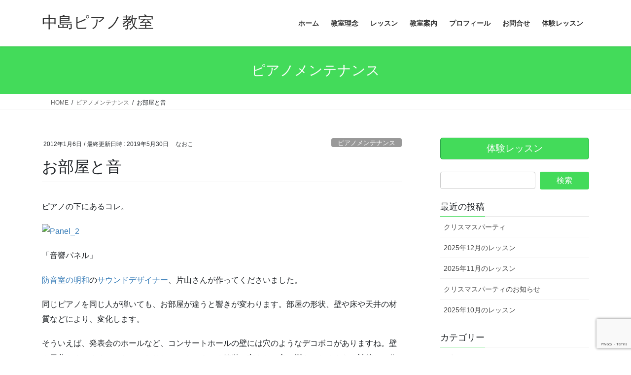

--- FILE ---
content_type: text/html; charset=UTF-8
request_url: https://pianomusic.jp/%E3%81%8A%E9%83%A8%E5%B1%8B%E3%81%A8%E9%9F%B3/
body_size: 18724
content:
<!DOCTYPE html>
<html lang="ja">
<head>
<meta charset="utf-8">
<meta http-equiv="X-UA-Compatible" content="IE=edge">
<meta name="viewport" content="width=device-width, initial-scale=1">

<title>お部屋と音 | 中島ピアノ教室</title>
<meta name='robots' content='max-image-preview:large' />
<link rel="alternate" type="application/rss+xml" title="中島ピアノ教室 &raquo; フィード" href="https://pianomusic.jp/feed/" />
<link rel="alternate" type="application/rss+xml" title="中島ピアノ教室 &raquo; コメントフィード" href="https://pianomusic.jp/comments/feed/" />
<link rel="alternate" type="application/rss+xml" title="中島ピアノ教室 &raquo; お部屋と音 のコメントのフィード" href="https://pianomusic.jp/%e3%81%8a%e9%83%a8%e5%b1%8b%e3%81%a8%e9%9f%b3/feed/" />
<link rel="alternate" title="oEmbed (JSON)" type="application/json+oembed" href="https://pianomusic.jp/wp-json/oembed/1.0/embed?url=https%3A%2F%2Fpianomusic.jp%2F%25e3%2581%258a%25e9%2583%25a8%25e5%25b1%258b%25e3%2581%25a8%25e9%259f%25b3%2F" />
<link rel="alternate" title="oEmbed (XML)" type="text/xml+oembed" href="https://pianomusic.jp/wp-json/oembed/1.0/embed?url=https%3A%2F%2Fpianomusic.jp%2F%25e3%2581%258a%25e9%2583%25a8%25e5%25b1%258b%25e3%2581%25a8%25e9%259f%25b3%2F&#038;format=xml" />
<meta name="description" content="ピアノの下にあるコレ。「音響パネル」防音室の明和のサウンドデザイナー、片山さんが作ってくださいました。同じピアノを同じ人が弾いても、お部屋が違うと響きが変わります。部屋の形状、壁や床や天井の材質などにより、変化します。そういえば、発表会のホールなど、コンサートホールの壁には穴のようなデコボコがありますね。壁も天井もまっすぐじゃなかったりして。ものすごく簡単に言うと、良い響きになるように計算して作ってあるのです。このパネルにも、同じような穴があります。布" /><style id='wp-img-auto-sizes-contain-inline-css' type='text/css'>
img:is([sizes=auto i],[sizes^="auto," i]){contain-intrinsic-size:3000px 1500px}
/*# sourceURL=wp-img-auto-sizes-contain-inline-css */
</style>
<link rel='stylesheet' id='vkExUnit_common_style-css' href='https://pianomusic.jp/wp-content/plugins/vk-all-in-one-expansion-unit/assets/css/vkExUnit_style.css?ver=9.113.0.1' type='text/css' media='all' />
<style id='vkExUnit_common_style-inline-css' type='text/css'>
:root {--ver_page_top_button_url:url(https://pianomusic.jp/wp-content/plugins/vk-all-in-one-expansion-unit/assets/images/to-top-btn-icon.svg);}@font-face {font-weight: normal;font-style: normal;font-family: "vk_sns";src: url("https://pianomusic.jp/wp-content/plugins/vk-all-in-one-expansion-unit/inc/sns/icons/fonts/vk_sns.eot?-bq20cj");src: url("https://pianomusic.jp/wp-content/plugins/vk-all-in-one-expansion-unit/inc/sns/icons/fonts/vk_sns.eot?#iefix-bq20cj") format("embedded-opentype"),url("https://pianomusic.jp/wp-content/plugins/vk-all-in-one-expansion-unit/inc/sns/icons/fonts/vk_sns.woff?-bq20cj") format("woff"),url("https://pianomusic.jp/wp-content/plugins/vk-all-in-one-expansion-unit/inc/sns/icons/fonts/vk_sns.ttf?-bq20cj") format("truetype"),url("https://pianomusic.jp/wp-content/plugins/vk-all-in-one-expansion-unit/inc/sns/icons/fonts/vk_sns.svg?-bq20cj#vk_sns") format("svg");}
.veu_promotion-alert__content--text {border: 1px solid rgba(0,0,0,0.125);padding: 0.5em 1em;border-radius: var(--vk-size-radius);margin-bottom: var(--vk-margin-block-bottom);font-size: 0.875rem;}/* Alert Content部分に段落タグを入れた場合に最後の段落の余白を0にする */.veu_promotion-alert__content--text p:last-of-type{margin-bottom:0;margin-top: 0;}
/*# sourceURL=vkExUnit_common_style-inline-css */
</style>
<style id='wp-emoji-styles-inline-css' type='text/css'>

	img.wp-smiley, img.emoji {
		display: inline !important;
		border: none !important;
		box-shadow: none !important;
		height: 1em !important;
		width: 1em !important;
		margin: 0 0.07em !important;
		vertical-align: -0.1em !important;
		background: none !important;
		padding: 0 !important;
	}
/*# sourceURL=wp-emoji-styles-inline-css */
</style>
<style id='wp-block-library-inline-css' type='text/css'>
:root{--wp-block-synced-color:#7a00df;--wp-block-synced-color--rgb:122,0,223;--wp-bound-block-color:var(--wp-block-synced-color);--wp-editor-canvas-background:#ddd;--wp-admin-theme-color:#007cba;--wp-admin-theme-color--rgb:0,124,186;--wp-admin-theme-color-darker-10:#006ba1;--wp-admin-theme-color-darker-10--rgb:0,107,160.5;--wp-admin-theme-color-darker-20:#005a87;--wp-admin-theme-color-darker-20--rgb:0,90,135;--wp-admin-border-width-focus:2px}@media (min-resolution:192dpi){:root{--wp-admin-border-width-focus:1.5px}}.wp-element-button{cursor:pointer}:root .has-very-light-gray-background-color{background-color:#eee}:root .has-very-dark-gray-background-color{background-color:#313131}:root .has-very-light-gray-color{color:#eee}:root .has-very-dark-gray-color{color:#313131}:root .has-vivid-green-cyan-to-vivid-cyan-blue-gradient-background{background:linear-gradient(135deg,#00d084,#0693e3)}:root .has-purple-crush-gradient-background{background:linear-gradient(135deg,#34e2e4,#4721fb 50%,#ab1dfe)}:root .has-hazy-dawn-gradient-background{background:linear-gradient(135deg,#faaca8,#dad0ec)}:root .has-subdued-olive-gradient-background{background:linear-gradient(135deg,#fafae1,#67a671)}:root .has-atomic-cream-gradient-background{background:linear-gradient(135deg,#fdd79a,#004a59)}:root .has-nightshade-gradient-background{background:linear-gradient(135deg,#330968,#31cdcf)}:root .has-midnight-gradient-background{background:linear-gradient(135deg,#020381,#2874fc)}:root{--wp--preset--font-size--normal:16px;--wp--preset--font-size--huge:42px}.has-regular-font-size{font-size:1em}.has-larger-font-size{font-size:2.625em}.has-normal-font-size{font-size:var(--wp--preset--font-size--normal)}.has-huge-font-size{font-size:var(--wp--preset--font-size--huge)}.has-text-align-center{text-align:center}.has-text-align-left{text-align:left}.has-text-align-right{text-align:right}.has-fit-text{white-space:nowrap!important}#end-resizable-editor-section{display:none}.aligncenter{clear:both}.items-justified-left{justify-content:flex-start}.items-justified-center{justify-content:center}.items-justified-right{justify-content:flex-end}.items-justified-space-between{justify-content:space-between}.screen-reader-text{border:0;clip-path:inset(50%);height:1px;margin:-1px;overflow:hidden;padding:0;position:absolute;width:1px;word-wrap:normal!important}.screen-reader-text:focus{background-color:#ddd;clip-path:none;color:#444;display:block;font-size:1em;height:auto;left:5px;line-height:normal;padding:15px 23px 14px;text-decoration:none;top:5px;width:auto;z-index:100000}html :where(.has-border-color){border-style:solid}html :where([style*=border-top-color]){border-top-style:solid}html :where([style*=border-right-color]){border-right-style:solid}html :where([style*=border-bottom-color]){border-bottom-style:solid}html :where([style*=border-left-color]){border-left-style:solid}html :where([style*=border-width]){border-style:solid}html :where([style*=border-top-width]){border-top-style:solid}html :where([style*=border-right-width]){border-right-style:solid}html :where([style*=border-bottom-width]){border-bottom-style:solid}html :where([style*=border-left-width]){border-left-style:solid}html :where(img[class*=wp-image-]){height:auto;max-width:100%}:where(figure){margin:0 0 1em}html :where(.is-position-sticky){--wp-admin--admin-bar--position-offset:var(--wp-admin--admin-bar--height,0px)}@media screen and (max-width:600px){html :where(.is-position-sticky){--wp-admin--admin-bar--position-offset:0px}}
.vk-cols--reverse{flex-direction:row-reverse}.vk-cols--hasbtn{margin-bottom:0}.vk-cols--hasbtn>.row>.vk_gridColumn_item,.vk-cols--hasbtn>.wp-block-column{position:relative;padding-bottom:3em}.vk-cols--hasbtn>.row>.vk_gridColumn_item>.wp-block-buttons,.vk-cols--hasbtn>.row>.vk_gridColumn_item>.vk_button,.vk-cols--hasbtn>.wp-block-column>.wp-block-buttons,.vk-cols--hasbtn>.wp-block-column>.vk_button{position:absolute;bottom:0;width:100%}.vk-cols--fit.wp-block-columns{gap:0}.vk-cols--fit.wp-block-columns,.vk-cols--fit.wp-block-columns:not(.is-not-stacked-on-mobile){margin-top:0;margin-bottom:0;justify-content:space-between}.vk-cols--fit.wp-block-columns>.wp-block-column *:last-child,.vk-cols--fit.wp-block-columns:not(.is-not-stacked-on-mobile)>.wp-block-column *:last-child{margin-bottom:0}.vk-cols--fit.wp-block-columns>.wp-block-column>.wp-block-cover,.vk-cols--fit.wp-block-columns:not(.is-not-stacked-on-mobile)>.wp-block-column>.wp-block-cover{margin-top:0}.vk-cols--fit.wp-block-columns.has-background,.vk-cols--fit.wp-block-columns:not(.is-not-stacked-on-mobile).has-background{padding:0}@media(max-width: 599px){.vk-cols--fit.wp-block-columns:not(.has-background)>.wp-block-column:not(.has-background),.vk-cols--fit.wp-block-columns:not(.is-not-stacked-on-mobile):not(.has-background)>.wp-block-column:not(.has-background){padding-left:0 !important;padding-right:0 !important}}@media(min-width: 782px){.vk-cols--fit.wp-block-columns .block-editor-block-list__block.wp-block-column:not(:first-child),.vk-cols--fit.wp-block-columns>.wp-block-column:not(:first-child),.vk-cols--fit.wp-block-columns:not(.is-not-stacked-on-mobile) .block-editor-block-list__block.wp-block-column:not(:first-child),.vk-cols--fit.wp-block-columns:not(.is-not-stacked-on-mobile)>.wp-block-column:not(:first-child){margin-left:0}}@media(min-width: 600px)and (max-width: 781px){.vk-cols--fit.wp-block-columns .wp-block-column:nth-child(2n),.vk-cols--fit.wp-block-columns:not(.is-not-stacked-on-mobile) .wp-block-column:nth-child(2n){margin-left:0}.vk-cols--fit.wp-block-columns .wp-block-column:not(:only-child),.vk-cols--fit.wp-block-columns:not(.is-not-stacked-on-mobile) .wp-block-column:not(:only-child){flex-basis:50% !important}}.vk-cols--fit--gap1.wp-block-columns{gap:1px}@media(min-width: 600px)and (max-width: 781px){.vk-cols--fit--gap1.wp-block-columns .wp-block-column:not(:only-child){flex-basis:calc(50% - 1px) !important}}.vk-cols--fit.vk-cols--grid>.block-editor-block-list__block,.vk-cols--fit.vk-cols--grid>.wp-block-column,.vk-cols--fit.vk-cols--grid:not(.is-not-stacked-on-mobile)>.block-editor-block-list__block,.vk-cols--fit.vk-cols--grid:not(.is-not-stacked-on-mobile)>.wp-block-column{flex-basis:50%;box-sizing:border-box}@media(max-width: 599px){.vk-cols--fit.vk-cols--grid.vk-cols--grid--alignfull>.wp-block-column:nth-child(2)>.wp-block-cover,.vk-cols--fit.vk-cols--grid.vk-cols--grid--alignfull>.wp-block-column:nth-child(2)>.vk_outer,.vk-cols--fit.vk-cols--grid:not(.is-not-stacked-on-mobile).vk-cols--grid--alignfull>.wp-block-column:nth-child(2)>.wp-block-cover,.vk-cols--fit.vk-cols--grid:not(.is-not-stacked-on-mobile).vk-cols--grid--alignfull>.wp-block-column:nth-child(2)>.vk_outer{width:100vw;margin-right:calc((100% - 100vw)/2);margin-left:calc((100% - 100vw)/2)}}@media(min-width: 600px){.vk-cols--fit.vk-cols--grid.vk-cols--grid--alignfull>.wp-block-column:nth-child(2)>.wp-block-cover,.vk-cols--fit.vk-cols--grid.vk-cols--grid--alignfull>.wp-block-column:nth-child(2)>.vk_outer,.vk-cols--fit.vk-cols--grid:not(.is-not-stacked-on-mobile).vk-cols--grid--alignfull>.wp-block-column:nth-child(2)>.wp-block-cover,.vk-cols--fit.vk-cols--grid:not(.is-not-stacked-on-mobile).vk-cols--grid--alignfull>.wp-block-column:nth-child(2)>.vk_outer{margin-right:calc(100% - 50vw);width:50vw}}@media(min-width: 600px){.vk-cols--fit.vk-cols--grid.vk-cols--grid--alignfull.vk-cols--reverse>.wp-block-column,.vk-cols--fit.vk-cols--grid:not(.is-not-stacked-on-mobile).vk-cols--grid--alignfull.vk-cols--reverse>.wp-block-column{margin-left:0;margin-right:0}.vk-cols--fit.vk-cols--grid.vk-cols--grid--alignfull.vk-cols--reverse>.wp-block-column:nth-child(2)>.wp-block-cover,.vk-cols--fit.vk-cols--grid.vk-cols--grid--alignfull.vk-cols--reverse>.wp-block-column:nth-child(2)>.vk_outer,.vk-cols--fit.vk-cols--grid:not(.is-not-stacked-on-mobile).vk-cols--grid--alignfull.vk-cols--reverse>.wp-block-column:nth-child(2)>.wp-block-cover,.vk-cols--fit.vk-cols--grid:not(.is-not-stacked-on-mobile).vk-cols--grid--alignfull.vk-cols--reverse>.wp-block-column:nth-child(2)>.vk_outer{margin-left:calc(100% - 50vw)}}.vk-cols--menu h2,.vk-cols--menu h3,.vk-cols--menu h4,.vk-cols--menu h5{margin-bottom:.2em;text-shadow:#000 0 0 10px}.vk-cols--menu h2:first-child,.vk-cols--menu h3:first-child,.vk-cols--menu h4:first-child,.vk-cols--menu h5:first-child{margin-top:0}.vk-cols--menu p{margin-bottom:1rem;text-shadow:#000 0 0 10px}.vk-cols--menu .wp-block-cover__inner-container:last-child{margin-bottom:0}.vk-cols--fitbnrs .wp-block-column .wp-block-cover:hover img{filter:unset}.vk-cols--fitbnrs .wp-block-column .wp-block-cover:hover{background-color:unset}.vk-cols--fitbnrs .wp-block-column .wp-block-cover:hover .wp-block-cover__image-background{filter:unset !important}.vk-cols--fitbnrs .wp-block-cover .wp-block-cover__inner-container{position:absolute;height:100%;width:100%}.vk-cols--fitbnrs .vk_button{height:100%;margin:0}.vk-cols--fitbnrs .vk_button .vk_button_btn,.vk-cols--fitbnrs .vk_button .btn{height:100%;width:100%;border:none;box-shadow:none;background-color:unset !important;transition:unset}.vk-cols--fitbnrs .vk_button .vk_button_btn:hover,.vk-cols--fitbnrs .vk_button .btn:hover{transition:unset}.vk-cols--fitbnrs .vk_button .vk_button_btn:after,.vk-cols--fitbnrs .vk_button .btn:after{border:none}.vk-cols--fitbnrs .vk_button .vk_button_link_txt{width:100%;position:absolute;top:50%;left:50%;transform:translateY(-50%) translateX(-50%);font-size:2rem;text-shadow:#000 0 0 10px}.vk-cols--fitbnrs .vk_button .vk_button_link_subCaption{width:100%;position:absolute;top:calc(50% + 2.2em);left:50%;transform:translateY(-50%) translateX(-50%);text-shadow:#000 0 0 10px}@media(min-width: 992px){.vk-cols--media.wp-block-columns{gap:3rem}}.vk-fit-map figure{margin-bottom:0}.vk-fit-map iframe{position:relative;margin-bottom:0;display:block;max-height:400px;width:100vw}.vk-fit-map:is(.alignfull,.alignwide) div{max-width:100%}.vk-table--th--width25 :where(tr>*:first-child){width:25%}.vk-table--th--width30 :where(tr>*:first-child){width:30%}.vk-table--th--width35 :where(tr>*:first-child){width:35%}.vk-table--th--width40 :where(tr>*:first-child){width:40%}.vk-table--th--bg-bright :where(tr>*:first-child){background-color:var(--wp--preset--color--bg-secondary, rgba(0, 0, 0, 0.05))}@media(max-width: 599px){.vk-table--mobile-block :is(th,td){width:100%;display:block}.vk-table--mobile-block.wp-block-table table :is(th,td){border-top:none}}.vk-table--width--th25 :where(tr>*:first-child){width:25%}.vk-table--width--th30 :where(tr>*:first-child){width:30%}.vk-table--width--th35 :where(tr>*:first-child){width:35%}.vk-table--width--th40 :where(tr>*:first-child){width:40%}.no-margin{margin:0}@media(max-width: 599px){.wp-block-image.vk-aligncenter--mobile>.alignright{float:none;margin-left:auto;margin-right:auto}.vk-no-padding-horizontal--mobile{padding-left:0 !important;padding-right:0 !important}}
/* VK Color Palettes */

/*# sourceURL=wp-block-library-inline-css */
</style><style id='global-styles-inline-css' type='text/css'>
:root{--wp--preset--aspect-ratio--square: 1;--wp--preset--aspect-ratio--4-3: 4/3;--wp--preset--aspect-ratio--3-4: 3/4;--wp--preset--aspect-ratio--3-2: 3/2;--wp--preset--aspect-ratio--2-3: 2/3;--wp--preset--aspect-ratio--16-9: 16/9;--wp--preset--aspect-ratio--9-16: 9/16;--wp--preset--color--black: #000000;--wp--preset--color--cyan-bluish-gray: #abb8c3;--wp--preset--color--white: #ffffff;--wp--preset--color--pale-pink: #f78da7;--wp--preset--color--vivid-red: #cf2e2e;--wp--preset--color--luminous-vivid-orange: #ff6900;--wp--preset--color--luminous-vivid-amber: #fcb900;--wp--preset--color--light-green-cyan: #7bdcb5;--wp--preset--color--vivid-green-cyan: #00d084;--wp--preset--color--pale-cyan-blue: #8ed1fc;--wp--preset--color--vivid-cyan-blue: #0693e3;--wp--preset--color--vivid-purple: #9b51e0;--wp--preset--gradient--vivid-cyan-blue-to-vivid-purple: linear-gradient(135deg,rgb(6,147,227) 0%,rgb(155,81,224) 100%);--wp--preset--gradient--light-green-cyan-to-vivid-green-cyan: linear-gradient(135deg,rgb(122,220,180) 0%,rgb(0,208,130) 100%);--wp--preset--gradient--luminous-vivid-amber-to-luminous-vivid-orange: linear-gradient(135deg,rgb(252,185,0) 0%,rgb(255,105,0) 100%);--wp--preset--gradient--luminous-vivid-orange-to-vivid-red: linear-gradient(135deg,rgb(255,105,0) 0%,rgb(207,46,46) 100%);--wp--preset--gradient--very-light-gray-to-cyan-bluish-gray: linear-gradient(135deg,rgb(238,238,238) 0%,rgb(169,184,195) 100%);--wp--preset--gradient--cool-to-warm-spectrum: linear-gradient(135deg,rgb(74,234,220) 0%,rgb(151,120,209) 20%,rgb(207,42,186) 40%,rgb(238,44,130) 60%,rgb(251,105,98) 80%,rgb(254,248,76) 100%);--wp--preset--gradient--blush-light-purple: linear-gradient(135deg,rgb(255,206,236) 0%,rgb(152,150,240) 100%);--wp--preset--gradient--blush-bordeaux: linear-gradient(135deg,rgb(254,205,165) 0%,rgb(254,45,45) 50%,rgb(107,0,62) 100%);--wp--preset--gradient--luminous-dusk: linear-gradient(135deg,rgb(255,203,112) 0%,rgb(199,81,192) 50%,rgb(65,88,208) 100%);--wp--preset--gradient--pale-ocean: linear-gradient(135deg,rgb(255,245,203) 0%,rgb(182,227,212) 50%,rgb(51,167,181) 100%);--wp--preset--gradient--electric-grass: linear-gradient(135deg,rgb(202,248,128) 0%,rgb(113,206,126) 100%);--wp--preset--gradient--midnight: linear-gradient(135deg,rgb(2,3,129) 0%,rgb(40,116,252) 100%);--wp--preset--font-size--small: 13px;--wp--preset--font-size--medium: 20px;--wp--preset--font-size--large: 36px;--wp--preset--font-size--x-large: 42px;--wp--preset--spacing--20: 0.44rem;--wp--preset--spacing--30: 0.67rem;--wp--preset--spacing--40: 1rem;--wp--preset--spacing--50: 1.5rem;--wp--preset--spacing--60: 2.25rem;--wp--preset--spacing--70: 3.38rem;--wp--preset--spacing--80: 5.06rem;--wp--preset--shadow--natural: 6px 6px 9px rgba(0, 0, 0, 0.2);--wp--preset--shadow--deep: 12px 12px 50px rgba(0, 0, 0, 0.4);--wp--preset--shadow--sharp: 6px 6px 0px rgba(0, 0, 0, 0.2);--wp--preset--shadow--outlined: 6px 6px 0px -3px rgb(255, 255, 255), 6px 6px rgb(0, 0, 0);--wp--preset--shadow--crisp: 6px 6px 0px rgb(0, 0, 0);}:where(.is-layout-flex){gap: 0.5em;}:where(.is-layout-grid){gap: 0.5em;}body .is-layout-flex{display: flex;}.is-layout-flex{flex-wrap: wrap;align-items: center;}.is-layout-flex > :is(*, div){margin: 0;}body .is-layout-grid{display: grid;}.is-layout-grid > :is(*, div){margin: 0;}:where(.wp-block-columns.is-layout-flex){gap: 2em;}:where(.wp-block-columns.is-layout-grid){gap: 2em;}:where(.wp-block-post-template.is-layout-flex){gap: 1.25em;}:where(.wp-block-post-template.is-layout-grid){gap: 1.25em;}.has-black-color{color: var(--wp--preset--color--black) !important;}.has-cyan-bluish-gray-color{color: var(--wp--preset--color--cyan-bluish-gray) !important;}.has-white-color{color: var(--wp--preset--color--white) !important;}.has-pale-pink-color{color: var(--wp--preset--color--pale-pink) !important;}.has-vivid-red-color{color: var(--wp--preset--color--vivid-red) !important;}.has-luminous-vivid-orange-color{color: var(--wp--preset--color--luminous-vivid-orange) !important;}.has-luminous-vivid-amber-color{color: var(--wp--preset--color--luminous-vivid-amber) !important;}.has-light-green-cyan-color{color: var(--wp--preset--color--light-green-cyan) !important;}.has-vivid-green-cyan-color{color: var(--wp--preset--color--vivid-green-cyan) !important;}.has-pale-cyan-blue-color{color: var(--wp--preset--color--pale-cyan-blue) !important;}.has-vivid-cyan-blue-color{color: var(--wp--preset--color--vivid-cyan-blue) !important;}.has-vivid-purple-color{color: var(--wp--preset--color--vivid-purple) !important;}.has-black-background-color{background-color: var(--wp--preset--color--black) !important;}.has-cyan-bluish-gray-background-color{background-color: var(--wp--preset--color--cyan-bluish-gray) !important;}.has-white-background-color{background-color: var(--wp--preset--color--white) !important;}.has-pale-pink-background-color{background-color: var(--wp--preset--color--pale-pink) !important;}.has-vivid-red-background-color{background-color: var(--wp--preset--color--vivid-red) !important;}.has-luminous-vivid-orange-background-color{background-color: var(--wp--preset--color--luminous-vivid-orange) !important;}.has-luminous-vivid-amber-background-color{background-color: var(--wp--preset--color--luminous-vivid-amber) !important;}.has-light-green-cyan-background-color{background-color: var(--wp--preset--color--light-green-cyan) !important;}.has-vivid-green-cyan-background-color{background-color: var(--wp--preset--color--vivid-green-cyan) !important;}.has-pale-cyan-blue-background-color{background-color: var(--wp--preset--color--pale-cyan-blue) !important;}.has-vivid-cyan-blue-background-color{background-color: var(--wp--preset--color--vivid-cyan-blue) !important;}.has-vivid-purple-background-color{background-color: var(--wp--preset--color--vivid-purple) !important;}.has-black-border-color{border-color: var(--wp--preset--color--black) !important;}.has-cyan-bluish-gray-border-color{border-color: var(--wp--preset--color--cyan-bluish-gray) !important;}.has-white-border-color{border-color: var(--wp--preset--color--white) !important;}.has-pale-pink-border-color{border-color: var(--wp--preset--color--pale-pink) !important;}.has-vivid-red-border-color{border-color: var(--wp--preset--color--vivid-red) !important;}.has-luminous-vivid-orange-border-color{border-color: var(--wp--preset--color--luminous-vivid-orange) !important;}.has-luminous-vivid-amber-border-color{border-color: var(--wp--preset--color--luminous-vivid-amber) !important;}.has-light-green-cyan-border-color{border-color: var(--wp--preset--color--light-green-cyan) !important;}.has-vivid-green-cyan-border-color{border-color: var(--wp--preset--color--vivid-green-cyan) !important;}.has-pale-cyan-blue-border-color{border-color: var(--wp--preset--color--pale-cyan-blue) !important;}.has-vivid-cyan-blue-border-color{border-color: var(--wp--preset--color--vivid-cyan-blue) !important;}.has-vivid-purple-border-color{border-color: var(--wp--preset--color--vivid-purple) !important;}.has-vivid-cyan-blue-to-vivid-purple-gradient-background{background: var(--wp--preset--gradient--vivid-cyan-blue-to-vivid-purple) !important;}.has-light-green-cyan-to-vivid-green-cyan-gradient-background{background: var(--wp--preset--gradient--light-green-cyan-to-vivid-green-cyan) !important;}.has-luminous-vivid-amber-to-luminous-vivid-orange-gradient-background{background: var(--wp--preset--gradient--luminous-vivid-amber-to-luminous-vivid-orange) !important;}.has-luminous-vivid-orange-to-vivid-red-gradient-background{background: var(--wp--preset--gradient--luminous-vivid-orange-to-vivid-red) !important;}.has-very-light-gray-to-cyan-bluish-gray-gradient-background{background: var(--wp--preset--gradient--very-light-gray-to-cyan-bluish-gray) !important;}.has-cool-to-warm-spectrum-gradient-background{background: var(--wp--preset--gradient--cool-to-warm-spectrum) !important;}.has-blush-light-purple-gradient-background{background: var(--wp--preset--gradient--blush-light-purple) !important;}.has-blush-bordeaux-gradient-background{background: var(--wp--preset--gradient--blush-bordeaux) !important;}.has-luminous-dusk-gradient-background{background: var(--wp--preset--gradient--luminous-dusk) !important;}.has-pale-ocean-gradient-background{background: var(--wp--preset--gradient--pale-ocean) !important;}.has-electric-grass-gradient-background{background: var(--wp--preset--gradient--electric-grass) !important;}.has-midnight-gradient-background{background: var(--wp--preset--gradient--midnight) !important;}.has-small-font-size{font-size: var(--wp--preset--font-size--small) !important;}.has-medium-font-size{font-size: var(--wp--preset--font-size--medium) !important;}.has-large-font-size{font-size: var(--wp--preset--font-size--large) !important;}.has-x-large-font-size{font-size: var(--wp--preset--font-size--x-large) !important;}
/*# sourceURL=global-styles-inline-css */
</style>

<style id='classic-theme-styles-inline-css' type='text/css'>
/*! This file is auto-generated */
.wp-block-button__link{color:#fff;background-color:#32373c;border-radius:9999px;box-shadow:none;text-decoration:none;padding:calc(.667em + 2px) calc(1.333em + 2px);font-size:1.125em}.wp-block-file__button{background:#32373c;color:#fff;text-decoration:none}
/*# sourceURL=/wp-includes/css/classic-themes.min.css */
</style>
<link rel='stylesheet' id='contact-form-7-css' href='https://pianomusic.jp/wp-content/plugins/contact-form-7/includes/css/styles.css?ver=6.1.4' type='text/css' media='all' />
<link rel='stylesheet' id='vk-swiper-style-css' href='https://pianomusic.jp/wp-content/plugins/vk-blocks/vendor/vektor-inc/vk-swiper/src/assets/css/swiper-bundle.min.css?ver=11.0.2' type='text/css' media='all' />
<link rel='stylesheet' id='bootstrap-4-style-css' href='https://pianomusic.jp/wp-content/themes/lightning/_g2/library/bootstrap-4/css/bootstrap.min.css?ver=4.5.0' type='text/css' media='all' />
<link rel='stylesheet' id='lightning-common-style-css' href='https://pianomusic.jp/wp-content/themes/lightning/_g2/assets/css/common.css?ver=15.33.0' type='text/css' media='all' />
<style id='lightning-common-style-inline-css' type='text/css'>
/* vk-mobile-nav */:root {--vk-mobile-nav-menu-btn-bg-src: url("https://pianomusic.jp/wp-content/themes/lightning/_g2/inc/vk-mobile-nav/package/images/vk-menu-btn-black.svg");--vk-mobile-nav-menu-btn-close-bg-src: url("https://pianomusic.jp/wp-content/themes/lightning/_g2/inc/vk-mobile-nav/package/images/vk-menu-close-black.svg");--vk-menu-acc-icon-open-black-bg-src: url("https://pianomusic.jp/wp-content/themes/lightning/_g2/inc/vk-mobile-nav/package/images/vk-menu-acc-icon-open-black.svg");--vk-menu-acc-icon-open-white-bg-src: url("https://pianomusic.jp/wp-content/themes/lightning/_g2/inc/vk-mobile-nav/package/images/vk-menu-acc-icon-open-white.svg");--vk-menu-acc-icon-close-black-bg-src: url("https://pianomusic.jp/wp-content/themes/lightning/_g2/inc/vk-mobile-nav/package/images/vk-menu-close-black.svg");--vk-menu-acc-icon-close-white-bg-src: url("https://pianomusic.jp/wp-content/themes/lightning/_g2/inc/vk-mobile-nav/package/images/vk-menu-close-white.svg");}
/*# sourceURL=lightning-common-style-inline-css */
</style>
<link rel='stylesheet' id='lightning-design-style-css' href='https://pianomusic.jp/wp-content/themes/lightning/_g2/design-skin/origin2/css/style.css?ver=15.33.0' type='text/css' media='all' />
<style id='lightning-design-style-inline-css' type='text/css'>
:root {--color-key:#43db5a;--wp--preset--color--vk-color-primary:#43db5a;--color-key-dark:#2ca349;}
/* ltg common custom */:root {--vk-menu-acc-btn-border-color:#333;--vk-color-primary:#43db5a;--vk-color-primary-dark:#2ca349;--vk-color-primary-vivid:#4af163;--color-key:#43db5a;--wp--preset--color--vk-color-primary:#43db5a;--color-key-dark:#2ca349;}.veu_color_txt_key { color:#2ca349 ; }.veu_color_bg_key { background-color:#2ca349 ; }.veu_color_border_key { border-color:#2ca349 ; }.btn-default { border-color:#43db5a;color:#43db5a;}.btn-default:focus,.btn-default:hover { border-color:#43db5a;background-color: #43db5a; }.wp-block-search__button,.btn-primary { background-color:#43db5a;border-color:#2ca349; }.wp-block-search__button:focus,.wp-block-search__button:hover,.btn-primary:not(:disabled):not(.disabled):active,.btn-primary:focus,.btn-primary:hover { background-color:#2ca349;border-color:#43db5a; }.btn-outline-primary { color : #43db5a ; border-color:#43db5a; }.btn-outline-primary:not(:disabled):not(.disabled):active,.btn-outline-primary:focus,.btn-outline-primary:hover { color : #fff; background-color:#43db5a;border-color:#2ca349; }a { color:#337ab7; }
.tagcloud a:before { font-family: "Font Awesome 7 Free";content: "\f02b";font-weight: bold; }
.media .media-body .media-heading a:hover { color:#43db5a; }@media (min-width: 768px){.gMenu > li:before,.gMenu > li.menu-item-has-children::after { border-bottom-color:#2ca349 }.gMenu li li { background-color:#2ca349 }.gMenu li li a:hover { background-color:#43db5a; }} /* @media (min-width: 768px) */.page-header { background-color:#43db5a; }h2,.mainSection-title { border-top-color:#43db5a; }h3:after,.subSection-title:after { border-bottom-color:#43db5a; }ul.page-numbers li span.page-numbers.current,.page-link dl .post-page-numbers.current { background-color:#43db5a; }.pager li > a { border-color:#43db5a;color:#43db5a;}.pager li > a:hover { background-color:#43db5a;color:#fff;}.siteFooter { border-top-color:#43db5a; }dt { border-left-color:#43db5a; }:root {--g_nav_main_acc_icon_open_url:url(https://pianomusic.jp/wp-content/themes/lightning/_g2/inc/vk-mobile-nav/package/images/vk-menu-acc-icon-open-black.svg);--g_nav_main_acc_icon_close_url: url(https://pianomusic.jp/wp-content/themes/lightning/_g2/inc/vk-mobile-nav/package/images/vk-menu-close-black.svg);--g_nav_sub_acc_icon_open_url: url(https://pianomusic.jp/wp-content/themes/lightning/_g2/inc/vk-mobile-nav/package/images/vk-menu-acc-icon-open-white.svg);--g_nav_sub_acc_icon_close_url: url(https://pianomusic.jp/wp-content/themes/lightning/_g2/inc/vk-mobile-nav/package/images/vk-menu-close-white.svg);}
/*# sourceURL=lightning-design-style-inline-css */
</style>
<link rel='stylesheet' id='veu-cta-css' href='https://pianomusic.jp/wp-content/plugins/vk-all-in-one-expansion-unit/inc/call-to-action/package/assets/css/style.css?ver=9.113.0.1' type='text/css' media='all' />
<link rel='stylesheet' id='vk-blocks-build-css-css' href='https://pianomusic.jp/wp-content/plugins/vk-blocks/build/block-build.css?ver=1.115.2.1' type='text/css' media='all' />
<style id='vk-blocks-build-css-inline-css' type='text/css'>

	:root {
		--vk_image-mask-circle: url(https://pianomusic.jp/wp-content/plugins/vk-blocks/inc/vk-blocks/images/circle.svg);
		--vk_image-mask-wave01: url(https://pianomusic.jp/wp-content/plugins/vk-blocks/inc/vk-blocks/images/wave01.svg);
		--vk_image-mask-wave02: url(https://pianomusic.jp/wp-content/plugins/vk-blocks/inc/vk-blocks/images/wave02.svg);
		--vk_image-mask-wave03: url(https://pianomusic.jp/wp-content/plugins/vk-blocks/inc/vk-blocks/images/wave03.svg);
		--vk_image-mask-wave04: url(https://pianomusic.jp/wp-content/plugins/vk-blocks/inc/vk-blocks/images/wave04.svg);
	}
	

	:root {

		--vk-balloon-border-width:1px;

		--vk-balloon-speech-offset:-12px;
	}
	

	:root {
		--vk_flow-arrow: url(https://pianomusic.jp/wp-content/plugins/vk-blocks/inc/vk-blocks/images/arrow_bottom.svg);
	}
	
/*# sourceURL=vk-blocks-build-css-inline-css */
</style>
<link rel='stylesheet' id='lightning-theme-style-css' href='https://pianomusic.jp/wp-content/themes/lightning/style.css?ver=15.33.0' type='text/css' media='all' />
<link rel='stylesheet' id='vk-font-awesome-css' href='https://pianomusic.jp/wp-content/themes/lightning/vendor/vektor-inc/font-awesome-versions/src/font-awesome/css/all.min.css?ver=7.1.0' type='text/css' media='all' />
<script type="text/javascript" src="https://pianomusic.jp/wp-includes/js/jquery/jquery.min.js?ver=3.7.1" id="jquery-core-js"></script>
<script type="text/javascript" src="https://pianomusic.jp/wp-includes/js/jquery/jquery-migrate.min.js?ver=3.4.1" id="jquery-migrate-js"></script>
<link rel="https://api.w.org/" href="https://pianomusic.jp/wp-json/" /><link rel="alternate" title="JSON" type="application/json" href="https://pianomusic.jp/wp-json/wp/v2/posts/439" /><link rel="canonical" href="https://pianomusic.jp/%e3%81%8a%e9%83%a8%e5%b1%8b%e3%81%a8%e9%9f%b3/" />
<style id="lightning-color-custom-for-plugins" type="text/css">/* ltg theme common */.color_key_bg,.color_key_bg_hover:hover{background-color: #43db5a;}.color_key_txt,.color_key_txt_hover:hover{color: #43db5a;}.color_key_border,.color_key_border_hover:hover{border-color: #43db5a;}.color_key_dark_bg,.color_key_dark_bg_hover:hover{background-color: #2ca349;}.color_key_dark_txt,.color_key_dark_txt_hover:hover{color: #2ca349;}.color_key_dark_border,.color_key_dark_border_hover:hover{border-color: #2ca349;}</style><!-- [ VK All in One Expansion Unit OGP ] -->
<meta property="og:site_name" content="中島ピアノ教室" />
<meta property="og:url" content="https://pianomusic.jp/%e3%81%8a%e9%83%a8%e5%b1%8b%e3%81%a8%e9%9f%b3/" />
<meta property="og:title" content="お部屋と音 | 中島ピアノ教室" />
<meta property="og:description" content="ピアノの下にあるコレ。「音響パネル」防音室の明和のサウンドデザイナー、片山さんが作ってくださいました。同じピアノを同じ人が弾いても、お部屋が違うと響きが変わります。部屋の形状、壁や床や天井の材質などにより、変化します。そういえば、発表会のホールなど、コンサートホールの壁には穴のようなデコボコがありますね。壁も天井もまっすぐじゃなかったりして。ものすごく簡単に言うと、良い響きになるように計算して作ってあるのです。このパネルにも、同じような穴があります。布" />
<meta property="og:type" content="article" />
<!-- [ / VK All in One Expansion Unit OGP ] -->
<!-- [ VK All in One Expansion Unit Article Structure Data ] --><script type="application/ld+json">{"@context":"https://schema.org/","@type":"Article","headline":"お部屋と音","image":"","datePublished":"2012-01-06T13:17:07+09:00","dateModified":"2019-05-30T09:42:16+09:00","author":{"@type":"","name":"なおこ","url":"https://pianomusic.jp/","sameAs":""}}</script><!-- [ / VK All in One Expansion Unit Article Structure Data ] -->
</head>
<body data-rsssl=1 class="wp-singular post-template-default single single-post postid-439 single-format-standard wp-theme-lightning vk-blocks fa_v7_css post-name-%e3%81%8a%e9%83%a8%e5%b1%8b%e3%81%a8%e9%9f%b3 category-mainte post-type-post sidebar-fix sidebar-fix-priority-top bootstrap4 device-pc">
<a class="skip-link screen-reader-text" href="#main">コンテンツへスキップ</a>
<a class="skip-link screen-reader-text" href="#vk-mobile-nav">ナビゲーションに移動</a>
<header class="siteHeader">
		<div class="container siteHeadContainer">
		<div class="navbar-header">
						<p class="navbar-brand siteHeader_logo">
			<a href="https://pianomusic.jp/">
				<span>中島ピアノ教室</span>
			</a>
			</p>
					</div>

					<div id="gMenu_outer" class="gMenu_outer">
				<nav class="menu-%e3%83%a1%e3%82%a4%e3%83%b3%e3%83%a1%e3%83%8b%e3%83%a5%e3%83%bc-container"><ul id="menu-%e3%83%a1%e3%82%a4%e3%83%b3%e3%83%a1%e3%83%8b%e3%83%a5%e3%83%bc" class="menu gMenu vk-menu-acc"><li id="menu-item-91" class="menu-item menu-item-type-custom menu-item-object-custom menu-item-home"><a href="https://pianomusic.jp"><strong class="gMenu_name">ホーム</strong></a></li>
<li id="menu-item-86" class="menu-item menu-item-type-post_type menu-item-object-page"><a href="https://pianomusic.jp/about/"><strong class="gMenu_name">教室理念</strong></a></li>
<li id="menu-item-89" class="menu-item menu-item-type-post_type menu-item-object-page menu-item-has-children"><a href="https://pianomusic.jp/lesson/"><strong class="gMenu_name">レッスン</strong></a>
<ul class="sub-menu">
	<li id="menu-item-88" class="menu-item menu-item-type-post_type menu-item-object-page"><a href="https://pianomusic.jp/price/">レッスン時間・料金(税込み）</a></li>
	<li id="menu-item-1361" class="menu-item menu-item-type-post_type menu-item-object-page"><a href="https://pianomusic.jp/onlinelesson/">オンラインレッスン</a></li>
	<li id="menu-item-93" class="menu-item menu-item-type-post_type menu-item-object-page"><a href="https://pianomusic.jp/event/">イベント</a></li>
	<li id="menu-item-94" class="menu-item menu-item-type-post_type menu-item-object-page"><a href="https://pianomusic.jp/faq/">よくある質問</a></li>
</ul>
</li>
<li id="menu-item-87" class="menu-item menu-item-type-post_type menu-item-object-page"><a href="https://pianomusic.jp/school/"><strong class="gMenu_name">教室案内</strong></a></li>
<li id="menu-item-92" class="menu-item menu-item-type-post_type menu-item-object-page"><a href="https://pianomusic.jp/prof/"><strong class="gMenu_name">プロフィール</strong></a></li>
<li id="menu-item-90" class="menu-item menu-item-type-post_type menu-item-object-page"><a href="https://pianomusic.jp/contact/"><strong class="gMenu_name">お問合せ</strong></a></li>
<li id="menu-item-1164" class="menu-item menu-item-type-post_type menu-item-object-page"><a href="https://pianomusic.jp/taiken/"><strong class="gMenu_name">体験レッスン</strong></a></li>
</ul></nav>			</div>
			</div>
	</header>

<div class="section page-header"><div class="container"><div class="row"><div class="col-md-12">
<div class="page-header_pageTitle">
ピアノメンテナンス</div>
</div></div></div></div><!-- [ /.page-header ] -->


<!-- [ .breadSection ] --><div class="section breadSection"><div class="container"><div class="row"><ol class="breadcrumb" itemscope itemtype="https://schema.org/BreadcrumbList"><li id="panHome" itemprop="itemListElement" itemscope itemtype="http://schema.org/ListItem"><a itemprop="item" href="https://pianomusic.jp/"><span itemprop="name"><i class="fa fa-home"></i> HOME</span></a><meta itemprop="position" content="1" /></li><li itemprop="itemListElement" itemscope itemtype="http://schema.org/ListItem"><a itemprop="item" href="https://pianomusic.jp/category/mainte/"><span itemprop="name">ピアノメンテナンス</span></a><meta itemprop="position" content="2" /></li><li><span>お部屋と音</span><meta itemprop="position" content="3" /></li></ol></div></div></div><!-- [ /.breadSection ] -->

<div class="section siteContent">
<div class="container">
<div class="row">

	<div class="col mainSection mainSection-col-two baseSection vk_posts-mainSection" id="main" role="main">
				<article id="post-439" class="entry entry-full post-439 post type-post status-publish format-standard hentry category-mainte">

	
	
		<header class="entry-header">
			<div class="entry-meta">


<span class="published entry-meta_items">2012年1月6日</span>

<span class="entry-meta_items entry-meta_updated">/ 最終更新日時 : <span class="updated">2019年5月30日</span></span>


	
	<span class="vcard author entry-meta_items entry-meta_items_author"><span class="fn">なおこ</span></span>



<span class="entry-meta_items entry-meta_items_term"><a href="https://pianomusic.jp/category/mainte/" class="btn btn-xs btn-primary entry-meta_items_term_button" style="background-color:#999999;border:none;">ピアノメンテナンス</a></span>
</div>
				<h1 class="entry-title">
											お部屋と音									</h1>
		</header>

	
	
	<div class="entry-body">
				<p>ピアノの下にあるコレ。</p>
<p><a class="mb" href="http://piano.moe-nifty.com/.shared/image.html?/photos/uncategorized/2012/01/06/panel_2.jpg"><img decoding="async" width="100" height="133" title="Panel_2" alt="Panel_2" src="https://piano.moe-nifty.com/blog/images/2012/01/06/panel_2.jpg" border="0" complete="true"></a></p>
<p>「音響パネル」</p>
<p><a href="http://m-sound.jp/">防音室の明和</a>の<a href="http://soundrooms.exblog.jp/">サウンドデザイナー</a>、片山さんが作ってくださいました。</p>
<p>同じピアノを同じ人が弾いても、お部屋が違うと響きが変わります。部屋の形状、壁や床や天井の材質などにより、変化します。</p>
<p>そういえば、発表会のホールなど、コンサートホールの壁には穴のようなデコボコがありますね。壁も天井もまっすぐじゃなかったりして。ものすごく簡単に言うと、良い響きになるように計算して作ってあるのです。</p>
<p>このパネルにも、同じような穴があります。布も特殊な加工をしていて、音を反射させたり吸音したりします。同じパネルではないのですが、<a href="http://soundrooms.exblog.jp/13738810/">片山さんのブログ</a>をご参考に。</p>
<p>パネルが教室にやってきた経緯は、ですね。お友達のおうちでピアノを弾いて遊んだりしていて、気になってきたのです。同じくらいの大きさの、同じようなピアノを同じ人がメンテナンスしているのに、響き方が違う。うちで弾くと、よく響くような、雑音が多いような…</p>
<p><strong>もしかして、お部屋自体が鳴ってる？</strong></p>
<p>そこで、メンテナンスでおなじみ、ピアノ技術者（調律師）、うたまくら．の<a href="http://arakipiano.blog43.fc2.com/">荒木さん</a>に明和の片山さんをご紹介いただいたのです。</p>
<p>お部屋の間取りと材質で、音の響きが計算できるんですって！　知らないことばかりで、お目にかかってお話しするたびに賢くなります、少し。いかに自分が音に対して無知で無神経だったか、思い知らされます。凹みます、少し。いえ、これから勉強すればいいのです。ゼロからの出発なら、伸びしろ大きいやん？</p>
<p>人の感覚はそれぞれ違います。私たちは感覚として捉えている「音」を、片山さんは理論的に捉えておられます。数値化できるのなら、平均的な音環境を決めて、「これが普通ですよ」押し付けてしまっても良さそうに思います。しかし、片山さんは絶対にそんなことはなさいません。人の好みもそれぞれ違います。「その人にとって心地よい音」を追求し続けるお姿に、本当に学ぶべきところが多いのです。</p>
<p>そしてこのパネルも、なななんと、うちの教室仕様なのです。大量生産モノではないのです。１枚１枚計算して作っておられるのですよ！！</p>
<p>「私にとって心地よい音」とは、何なのか。今、聴こえている音が気に入らないのは、弾き方が悪いのかピアノが悪いのか音響が悪いのか、いやいや、そもそも気に入らないというのが間違っているのか、どんな音なら気に入るのか…そんなことをぐるぐると考えながら弾いていると、とても集中します。</p>
<p>このパネルは、どこにでも移動できるのです。２枚あるので、１枚は床のまま、もう１枚は壁に立てかけたり、自分の後ろに立ててみたり、自由自在。あちこち置いては弾いて聴いて、試しているところです。ピアノとお部屋というと、ただ音が漏れないようにする「防音」「防音室」だけをイメージしてしまうのですが、音響を整えることもすごく大切なんですね。</p>
<p>パネルの効果を試してみたい方、一緒に勉強してくださる方は是非レッスンの時にお申し出ください。やってみよー！</p>
<p>もう一つ、変わったところがあるのよん。</p>
<p><a class="mb" href="http://piano.moe-nifty.com/.shared/image.html?/photos/uncategorized/2012/01/06/hondana.jpg"><img fetchpriority="high" decoding="async" width="300" height="400" title="Hondana" alt="Hondana" src="https://piano.moe-nifty.com/blog/images/2012/01/06/hondana.jpg" border="0" complete="true"></a></p>
<p>本棚登場～。</p>
<p>一番上にこれ見よがしに置いてるのは、お友達が持ってきてくれた「ピアノの誕生」についての漫画。パウチしてあります。もう本の中に入れちゃったよおん。見つけたら読んでね。</p>
<p>さあて！　2012年のレッスン、はじめますか！</p>
			</div>

	
	
	
	
		<div class="entry-footer">

			<div class="entry-meta-dataList"><dl><dt>カテゴリー</dt><dd><a href="https://pianomusic.jp/category/mainte/">ピアノメンテナンス</a></dd></dl></div>
		</div><!-- [ /.entry-footer ] -->
	
	
			
		<div id="comments" class="comments-area">
	
		
					<h2 class="comments-title">
				&ldquo;<span>お部屋と音</span>&rdquo; に対して2件のコメントがあります。			</h2>

			
			<ol class="comment-list">
						<li class="comment even thread-even depth-1" id="comment-113">
				<div id="div-comment-113" class="comment-body">
				<div class="comment-author vcard">
						<cite class="fn"><a href="http://www.m-sound.jp" class="url" rel="ugc external nofollow">katayama</a></cite> <span class="says">より:</span>		</div>
		
		<div class="comment-meta commentmetadata">
			<a href="https://pianomusic.jp/%e3%81%8a%e9%83%a8%e5%b1%8b%e3%81%a8%e9%9f%b3/#comment-113">2012年1月7日 08:51</a>		</div>

		<p>早速にレポートありがとうございます。ご意見お知らせ下さい。色々と考えて見ます。今年も宜しくお願いします。</p>

		<div class="reply"><a rel="nofollow" class="comment-reply-link" href="https://pianomusic.jp/%e3%81%8a%e9%83%a8%e5%b1%8b%e3%81%a8%e9%9f%b3/?replytocom=113#respond" data-commentid="113" data-postid="439" data-belowelement="div-comment-113" data-respondelement="respond" data-replyto="katayama に返信" aria-label="katayama に返信">返信</a></div>
				</div>
				</li><!-- #comment-## -->
		<li class="comment odd alt thread-odd thread-alt depth-1" id="comment-114">
				<div id="div-comment-114" class="comment-body">
				<div class="comment-author vcard">
						<cite class="fn">なおこ</cite> <span class="says">より:</span>		</div>
		
		<div class="comment-meta commentmetadata">
			<a href="https://pianomusic.jp/%e3%81%8a%e9%83%a8%e5%b1%8b%e3%81%a8%e9%9f%b3/#comment-114">2012年1月8日 09:58</a>		</div>

		<p>>katayamaさん</p>
<p>コメントありがとうございます！！！<br />
この内容、間違ってないですか…ちょっと不安になりつつ…。<br />
まだうまく言葉にできないです。またご報告いたします。<br />
こちらこそ、今年もよろしくお願いします♪</p>

		<div class="reply"><a rel="nofollow" class="comment-reply-link" href="https://pianomusic.jp/%e3%81%8a%e9%83%a8%e5%b1%8b%e3%81%a8%e9%9f%b3/?replytocom=114#respond" data-commentid="114" data-postid="439" data-belowelement="div-comment-114" data-respondelement="respond" data-replyto="なおこ に返信" aria-label="なおこ に返信">返信</a></div>
				</div>
				</li><!-- #comment-## -->
			</ol><!-- .comment-list -->

			
		
		
			<div id="respond" class="comment-respond">
		<h3 id="reply-title" class="comment-reply-title">コメントを残す <small><a rel="nofollow" id="cancel-comment-reply-link" href="/%E3%81%8A%E9%83%A8%E5%B1%8B%E3%81%A8%E9%9F%B3/#respond" style="display:none;">コメントをキャンセル</a></small></h3><form action="https://pianomusic.jp/wp-comments-post.php" method="post" id="commentform" class="comment-form"><p class="comment-notes"><span id="email-notes">メールアドレスが公開されることはありません。</span> <span class="required-field-message"><span class="required">※</span> が付いている欄は必須項目です</span></p><p class="comment-form-comment"><label for="comment">コメント <span class="required">※</span></label> <textarea id="comment" name="comment" cols="45" rows="8" maxlength="65525" required="required"></textarea></p><p class="comment-form-author"><label for="author">名前 <span class="required">※</span></label> <input id="author" name="author" type="text" value="" size="30" maxlength="245" autocomplete="name" required="required" /></p>
<p class="comment-form-email"><label for="email">メール <span class="required">※</span></label> <input id="email" name="email" type="text" value="" size="30" maxlength="100" aria-describedby="email-notes" autocomplete="email" required="required" /></p>
<p class="comment-form-url"><label for="url">サイト</label> <input id="url" name="url" type="text" value="" size="30" maxlength="200" autocomplete="url" /></p>
<p class="comment-form-cookies-consent"><input id="wp-comment-cookies-consent" name="wp-comment-cookies-consent" type="checkbox" value="yes" /> <label for="wp-comment-cookies-consent">次回のコメントで使用するためブラウザーに自分の名前、メールアドレス、サイトを保存する。</label></p>
<p class="form-submit"><input name="submit" type="submit" id="submit" class="submit" value="コメントを送信" /> <input type='hidden' name='comment_post_ID' value='439' id='comment_post_ID' />
<input type='hidden' name='comment_parent' id='comment_parent' value='0' />
</p></form>	</div><!-- #respond -->
	
		</div><!-- #comments -->
	
	
</article><!-- [ /#post-439 ] -->


	<div class="vk_posts postNextPrev">

		<div id="post-438" class="vk_post vk_post-postType-post card card-post card-horizontal card-sm vk_post-col-xs-12 vk_post-col-sm-12 vk_post-col-md-6 post-438 post type-post status-publish format-standard hentry category-mainte"><div class="card-horizontal-inner-row"><div class="vk_post-col-5 col-5 card-img-outer"><div class="vk_post_imgOuter" style="background-image:url(https://pianomusic.jp/wp-content/themes/lightning/_g2/assets/images/no-image.png)"><a href="https://pianomusic.jp/%e3%83%ac%e3%83%83%e3%82%b9%e3%83%b3%e5%a7%8b%e3%82%81/"><div class="card-img-overlay"><span class="vk_post_imgOuter_singleTermLabel" style="color:#fff;background-color:#999999">ピアノメンテナンス</span></div><img src="https://pianomusic.jp/wp-content/themes/lightning/_g2/assets/images/no-image.png" class="vk_post_imgOuter_img card-img card-img-use-bg" /></a></div><!-- [ /.vk_post_imgOuter ] --></div><!-- /.col --><div class="vk_post-col-7 col-7"><div class="vk_post_body card-body"><p class="postNextPrev_label">前の記事</p><h5 class="vk_post_title card-title"><a href="https://pianomusic.jp/%e3%83%ac%e3%83%83%e3%82%b9%e3%83%b3%e5%a7%8b%e3%82%81/">レッスン始め</a></h5><div class="vk_post_date card-date published">2012年1月5日</div></div><!-- [ /.card-body ] --></div><!-- /.col --></div><!-- [ /.row ] --></div><!-- [ /.card ] -->
		<div id="post-440" class="vk_post vk_post-postType-post card card-post card-horizontal card-sm vk_post-col-xs-12 vk_post-col-sm-12 vk_post-col-md-6 card-horizontal-reverse postNextPrev_next post-440 post type-post status-publish format-standard hentry category-info"><div class="card-horizontal-inner-row"><div class="vk_post-col-5 col-5 card-img-outer"><div class="vk_post_imgOuter" style="background-image:url(https://pianomusic.jp/wp-content/themes/lightning/_g2/assets/images/no-image.png)"><a href="https://pianomusic.jp/2012%e5%b9%b4%e3%81%ae%e4%ba%88%e5%ae%9a/"><div class="card-img-overlay"><span class="vk_post_imgOuter_singleTermLabel" style="color:#fff;background-color:#999999">お知らせ</span></div><img src="https://pianomusic.jp/wp-content/themes/lightning/_g2/assets/images/no-image.png" class="vk_post_imgOuter_img card-img card-img-use-bg" /></a></div><!-- [ /.vk_post_imgOuter ] --></div><!-- /.col --><div class="vk_post-col-7 col-7"><div class="vk_post_body card-body"><p class="postNextPrev_label">次の記事</p><h5 class="vk_post_title card-title"><a href="https://pianomusic.jp/2012%e5%b9%b4%e3%81%ae%e4%ba%88%e5%ae%9a/">2012年の予定</a></h5><div class="vk_post_date card-date published">2012年1月10日</div></div><!-- [ /.card-body ] --></div><!-- /.col --></div><!-- [ /.row ] --></div><!-- [ /.card ] -->
		</div>
					</div><!-- [ /.mainSection ] -->

			<div class="col subSection sideSection sideSection-col-two baseSection">
						<aside class="widget widget_vkexunit_contact" id="vkexunit_contact-2"><div class="veu_contact"><a href="https://pianomusic.jp/taiken/" class="btn btn-primary btn-lg btn-block contact_bt"><span class="contact_bt_txt"><i class="far fa-envelope"></i> 体験レッスン <i class="far fa-arrow-alt-circle-right"></i></span></a></div></aside><aside class="widget widget_search" id="search-4"><form role="search" method="get" id="searchform" class="searchform" action="https://pianomusic.jp/">
				<div>
					<label class="screen-reader-text" for="s">検索:</label>
					<input type="text" value="" name="s" id="s" />
					<input type="submit" id="searchsubmit" value="検索" />
				</div>
			</form></aside>
		<aside class="widget widget_recent_entries" id="recent-posts-4">
		<h1 class="widget-title subSection-title">最近の投稿</h1>
		<ul>
											<li>
					<a href="https://pianomusic.jp/2025xmas/">クリスマスパーティ</a>
									</li>
											<li>
					<a href="https://pianomusic.jp/lesson202512/">2025年12月のレッスン</a>
									</li>
											<li>
					<a href="https://pianomusic.jp/lesson202511/">2025年11月のレッスン</a>
									</li>
											<li>
					<a href="https://pianomusic.jp/xmas2025/">クリスマスパーティのお知らせ</a>
									</li>
											<li>
					<a href="https://pianomusic.jp/lesson202105/">2025年10月のレッスン</a>
									</li>
					</ul>

		</aside><aside class="widget widget_categories" id="categories-4"><h1 class="widget-title subSection-title">カテゴリー</h1>
			<ul>
					<li class="cat-item cat-item-2"><a href="https://pianomusic.jp/category/info/">お知らせ</a>
</li>
	<li class="cat-item cat-item-5"><a href="https://pianomusic.jp/category/xmas/">クリスマスパーティ</a>
</li>
	<li class="cat-item cat-item-4"><a href="https://pianomusic.jp/category/gpl/">グループレッスン</a>
</li>
	<li class="cat-item cat-item-21"><a href="https://pianomusic.jp/category/grade/">グレード</a>
</li>
	<li class="cat-item cat-item-16"><a href="https://pianomusic.jp/category/conc/">コンクール</a>
</li>
	<li class="cat-item cat-item-15"><a href="https://pianomusic.jp/category/concer/">コンサート</a>
</li>
	<li class="cat-item cat-item-14"><a href="https://pianomusic.jp/category/mainte/">ピアノメンテナンス</a>
</li>
	<li class="cat-item cat-item-13"><a href="https://pianomusic.jp/category/ptna/">ピティナ</a>
</li>
	<li class="cat-item cat-item-17"><a href="https://pianomusic.jp/category/rhyth/">リトミック</a>
</li>
	<li class="cat-item cat-item-8"><a href="https://pianomusic.jp/category/daily/">日々の出来事</a>
</li>
	<li class="cat-item cat-item-3"><a href="https://pianomusic.jp/category/concert/">発表会</a>
</li>
	<li class="cat-item cat-item-9"><a href="https://pianomusic.jp/category/mt/">音楽療法</a>
</li>
			</ul>

			</aside><aside class="widget widget_calendar" id="calendar-2"><div id="calendar_wrap" class="calendar_wrap"><table id="wp-calendar" class="wp-calendar-table">
	<caption>2026年1月</caption>
	<thead>
	<tr>
		<th scope="col" aria-label="月曜日">月</th>
		<th scope="col" aria-label="火曜日">火</th>
		<th scope="col" aria-label="水曜日">水</th>
		<th scope="col" aria-label="木曜日">木</th>
		<th scope="col" aria-label="金曜日">金</th>
		<th scope="col" aria-label="土曜日">土</th>
		<th scope="col" aria-label="日曜日">日</th>
	</tr>
	</thead>
	<tbody>
	<tr>
		<td colspan="3" class="pad">&nbsp;</td><td>1</td><td>2</td><td>3</td><td>4</td>
	</tr>
	<tr>
		<td>5</td><td>6</td><td>7</td><td>8</td><td>9</td><td>10</td><td>11</td>
	</tr>
	<tr>
		<td>12</td><td>13</td><td>14</td><td>15</td><td>16</td><td>17</td><td>18</td>
	</tr>
	<tr>
		<td>19</td><td>20</td><td>21</td><td>22</td><td>23</td><td>24</td><td id="today">25</td>
	</tr>
	<tr>
		<td>26</td><td>27</td><td>28</td><td>29</td><td>30</td><td>31</td>
		<td class="pad" colspan="1">&nbsp;</td>
	</tr>
	</tbody>
	</table><nav aria-label="前と次の月" class="wp-calendar-nav">
		<span class="wp-calendar-nav-prev"><a href="https://pianomusic.jp/2025/12/">&laquo; 12月</a></span>
		<span class="pad">&nbsp;</span>
		<span class="wp-calendar-nav-next">&nbsp;</span>
	</nav></div></aside>

<aside class="widget widget_postlist">
<h1 class="subSection-title">最近の投稿</h1>

  <div class="media">

	
	<div class="media-body">
	  <h4 class="media-heading"><a href="https://pianomusic.jp/2025xmas/">クリスマスパーティ</a></h4>
	  <div class="published entry-meta_items">2025年12月27日</div>
	</div>
  </div>


  <div class="media">

	
	<div class="media-body">
	  <h4 class="media-heading"><a href="https://pianomusic.jp/lesson202512/">2025年12月のレッスン</a></h4>
	  <div class="published entry-meta_items">2025年12月8日</div>
	</div>
  </div>


  <div class="media">

	
	<div class="media-body">
	  <h4 class="media-heading"><a href="https://pianomusic.jp/lesson202511/">2025年11月のレッスン</a></h4>
	  <div class="published entry-meta_items">2025年10月31日</div>
	</div>
  </div>


  <div class="media">

	
	<div class="media-body">
	  <h4 class="media-heading"><a href="https://pianomusic.jp/xmas2025/">クリスマスパーティのお知らせ</a></h4>
	  <div class="published entry-meta_items">2025年10月29日</div>
	</div>
  </div>


  <div class="media">

	
	<div class="media-body">
	  <h4 class="media-heading"><a href="https://pianomusic.jp/lesson202105/">2025年10月のレッスン</a></h4>
	  <div class="published entry-meta_items">2025年10月27日</div>
	</div>
  </div>


  <div class="media">

	
	<div class="media-body">
	  <h4 class="media-heading"><a href="https://pianomusic.jp/lesson202509/">2025年9月のレッスン</a></h4>
	  <div class="published entry-meta_items">2025年9月16日</div>
	</div>
  </div>


  <div class="media">

	
	<div class="media-body">
	  <h4 class="media-heading"><a href="https://pianomusic.jp/lesson202508/">2025年8月のレッスン</a></h4>
	  <div class="published entry-meta_items">2025年7月31日</div>
	</div>
  </div>


  <div class="media">

	
	<div class="media-body">
	  <h4 class="media-heading"><a href="https://pianomusic.jp/lesson202507/">2025年7月のレッスン</a></h4>
	  <div class="published entry-meta_items">2025年7月4日</div>
	</div>
  </div>


  <div class="media">

	
	<div class="media-body">
	  <h4 class="media-heading"><a href="https://pianomusic.jp/lesson202506/">2025年6月のレッスン</a></h4>
	  <div class="published entry-meta_items">2025年6月16日</div>
	</div>
  </div>


  <div class="media">

	
	<div class="media-body">
	  <h4 class="media-heading"><a href="https://pianomusic.jp/lesson202504/">2025年4月のレッスン</a></h4>
	  <div class="published entry-meta_items">2025年4月9日</div>
	</div>
  </div>

</aside>

<aside class="widget widget_categories widget_link_list">
<nav class="localNav">
<h1 class="subSection-title">カテゴリー</h1>
<ul>
		<li class="cat-item cat-item-2"><a href="https://pianomusic.jp/category/info/">お知らせ</a>
</li>
	<li class="cat-item cat-item-5"><a href="https://pianomusic.jp/category/xmas/">クリスマスパーティ</a>
</li>
	<li class="cat-item cat-item-4"><a href="https://pianomusic.jp/category/gpl/">グループレッスン</a>
</li>
	<li class="cat-item cat-item-21"><a href="https://pianomusic.jp/category/grade/">グレード</a>
</li>
	<li class="cat-item cat-item-16"><a href="https://pianomusic.jp/category/conc/">コンクール</a>
</li>
	<li class="cat-item cat-item-15"><a href="https://pianomusic.jp/category/concer/">コンサート</a>
</li>
	<li class="cat-item cat-item-14"><a href="https://pianomusic.jp/category/mainte/">ピアノメンテナンス</a>
</li>
	<li class="cat-item cat-item-13"><a href="https://pianomusic.jp/category/ptna/">ピティナ</a>
</li>
	<li class="cat-item cat-item-17"><a href="https://pianomusic.jp/category/rhyth/">リトミック</a>
</li>
	<li class="cat-item cat-item-8"><a href="https://pianomusic.jp/category/daily/">日々の出来事</a>
</li>
	<li class="cat-item cat-item-3"><a href="https://pianomusic.jp/category/concert/">発表会</a>
</li>
	<li class="cat-item cat-item-9"><a href="https://pianomusic.jp/category/mt/">音楽療法</a>
</li>
</ul>
</nav>
</aside>

<aside class="widget widget_archive widget_link_list">
<nav class="localNav">
<h1 class="subSection-title">アーカイブ</h1>
<ul>
		<li><a href='https://pianomusic.jp/2025/12/'>2025年12月</a></li>
	<li><a href='https://pianomusic.jp/2025/10/'>2025年10月</a></li>
	<li><a href='https://pianomusic.jp/2025/09/'>2025年9月</a></li>
	<li><a href='https://pianomusic.jp/2025/07/'>2025年7月</a></li>
	<li><a href='https://pianomusic.jp/2025/06/'>2025年6月</a></li>
	<li><a href='https://pianomusic.jp/2025/04/'>2025年4月</a></li>
	<li><a href='https://pianomusic.jp/2025/03/'>2025年3月</a></li>
	<li><a href='https://pianomusic.jp/2025/02/'>2025年2月</a></li>
	<li><a href='https://pianomusic.jp/2024/12/'>2024年12月</a></li>
	<li><a href='https://pianomusic.jp/2024/10/'>2024年10月</a></li>
	<li><a href='https://pianomusic.jp/2024/09/'>2024年9月</a></li>
	<li><a href='https://pianomusic.jp/2024/08/'>2024年8月</a></li>
	<li><a href='https://pianomusic.jp/2024/06/'>2024年6月</a></li>
	<li><a href='https://pianomusic.jp/2024/05/'>2024年5月</a></li>
	<li><a href='https://pianomusic.jp/2024/04/'>2024年4月</a></li>
	<li><a href='https://pianomusic.jp/2024/03/'>2024年3月</a></li>
	<li><a href='https://pianomusic.jp/2024/02/'>2024年2月</a></li>
	<li><a href='https://pianomusic.jp/2024/01/'>2024年1月</a></li>
	<li><a href='https://pianomusic.jp/2023/12/'>2023年12月</a></li>
	<li><a href='https://pianomusic.jp/2023/10/'>2023年10月</a></li>
	<li><a href='https://pianomusic.jp/2023/09/'>2023年9月</a></li>
	<li><a href='https://pianomusic.jp/2023/08/'>2023年8月</a></li>
	<li><a href='https://pianomusic.jp/2023/06/'>2023年6月</a></li>
	<li><a href='https://pianomusic.jp/2023/05/'>2023年5月</a></li>
	<li><a href='https://pianomusic.jp/2023/04/'>2023年4月</a></li>
	<li><a href='https://pianomusic.jp/2023/03/'>2023年3月</a></li>
	<li><a href='https://pianomusic.jp/2023/02/'>2023年2月</a></li>
	<li><a href='https://pianomusic.jp/2023/01/'>2023年1月</a></li>
	<li><a href='https://pianomusic.jp/2022/12/'>2022年12月</a></li>
	<li><a href='https://pianomusic.jp/2022/11/'>2022年11月</a></li>
	<li><a href='https://pianomusic.jp/2022/10/'>2022年10月</a></li>
	<li><a href='https://pianomusic.jp/2022/08/'>2022年8月</a></li>
	<li><a href='https://pianomusic.jp/2022/07/'>2022年7月</a></li>
	<li><a href='https://pianomusic.jp/2022/06/'>2022年6月</a></li>
	<li><a href='https://pianomusic.jp/2022/04/'>2022年4月</a></li>
	<li><a href='https://pianomusic.jp/2022/03/'>2022年3月</a></li>
	<li><a href='https://pianomusic.jp/2022/02/'>2022年2月</a></li>
	<li><a href='https://pianomusic.jp/2021/12/'>2021年12月</a></li>
	<li><a href='https://pianomusic.jp/2021/11/'>2021年11月</a></li>
	<li><a href='https://pianomusic.jp/2021/10/'>2021年10月</a></li>
	<li><a href='https://pianomusic.jp/2021/09/'>2021年9月</a></li>
	<li><a href='https://pianomusic.jp/2021/08/'>2021年8月</a></li>
	<li><a href='https://pianomusic.jp/2021/07/'>2021年7月</a></li>
	<li><a href='https://pianomusic.jp/2021/05/'>2021年5月</a></li>
	<li><a href='https://pianomusic.jp/2021/04/'>2021年4月</a></li>
	<li><a href='https://pianomusic.jp/2021/03/'>2021年3月</a></li>
	<li><a href='https://pianomusic.jp/2021/02/'>2021年2月</a></li>
	<li><a href='https://pianomusic.jp/2021/01/'>2021年1月</a></li>
	<li><a href='https://pianomusic.jp/2020/12/'>2020年12月</a></li>
	<li><a href='https://pianomusic.jp/2020/11/'>2020年11月</a></li>
	<li><a href='https://pianomusic.jp/2020/10/'>2020年10月</a></li>
	<li><a href='https://pianomusic.jp/2020/08/'>2020年8月</a></li>
	<li><a href='https://pianomusic.jp/2020/07/'>2020年7月</a></li>
	<li><a href='https://pianomusic.jp/2020/06/'>2020年6月</a></li>
	<li><a href='https://pianomusic.jp/2020/05/'>2020年5月</a></li>
	<li><a href='https://pianomusic.jp/2020/04/'>2020年4月</a></li>
	<li><a href='https://pianomusic.jp/2020/03/'>2020年3月</a></li>
	<li><a href='https://pianomusic.jp/2020/02/'>2020年2月</a></li>
	<li><a href='https://pianomusic.jp/2020/01/'>2020年1月</a></li>
	<li><a href='https://pianomusic.jp/2019/12/'>2019年12月</a></li>
	<li><a href='https://pianomusic.jp/2019/11/'>2019年11月</a></li>
	<li><a href='https://pianomusic.jp/2019/10/'>2019年10月</a></li>
	<li><a href='https://pianomusic.jp/2019/09/'>2019年9月</a></li>
	<li><a href='https://pianomusic.jp/2019/08/'>2019年8月</a></li>
	<li><a href='https://pianomusic.jp/2019/07/'>2019年7月</a></li>
	<li><a href='https://pianomusic.jp/2019/06/'>2019年6月</a></li>
	<li><a href='https://pianomusic.jp/2019/05/'>2019年5月</a></li>
	<li><a href='https://pianomusic.jp/2019/04/'>2019年4月</a></li>
	<li><a href='https://pianomusic.jp/2019/03/'>2019年3月</a></li>
	<li><a href='https://pianomusic.jp/2019/02/'>2019年2月</a></li>
	<li><a href='https://pianomusic.jp/2018/12/'>2018年12月</a></li>
	<li><a href='https://pianomusic.jp/2018/10/'>2018年10月</a></li>
	<li><a href='https://pianomusic.jp/2018/09/'>2018年9月</a></li>
	<li><a href='https://pianomusic.jp/2018/08/'>2018年8月</a></li>
	<li><a href='https://pianomusic.jp/2018/07/'>2018年7月</a></li>
	<li><a href='https://pianomusic.jp/2018/06/'>2018年6月</a></li>
	<li><a href='https://pianomusic.jp/2018/05/'>2018年5月</a></li>
	<li><a href='https://pianomusic.jp/2018/04/'>2018年4月</a></li>
	<li><a href='https://pianomusic.jp/2018/03/'>2018年3月</a></li>
	<li><a href='https://pianomusic.jp/2018/02/'>2018年2月</a></li>
	<li><a href='https://pianomusic.jp/2018/01/'>2018年1月</a></li>
	<li><a href='https://pianomusic.jp/2017/12/'>2017年12月</a></li>
	<li><a href='https://pianomusic.jp/2017/10/'>2017年10月</a></li>
	<li><a href='https://pianomusic.jp/2017/09/'>2017年9月</a></li>
	<li><a href='https://pianomusic.jp/2017/08/'>2017年8月</a></li>
	<li><a href='https://pianomusic.jp/2017/07/'>2017年7月</a></li>
	<li><a href='https://pianomusic.jp/2017/04/'>2017年4月</a></li>
	<li><a href='https://pianomusic.jp/2017/03/'>2017年3月</a></li>
	<li><a href='https://pianomusic.jp/2017/02/'>2017年2月</a></li>
	<li><a href='https://pianomusic.jp/2017/01/'>2017年1月</a></li>
	<li><a href='https://pianomusic.jp/2016/12/'>2016年12月</a></li>
	<li><a href='https://pianomusic.jp/2016/11/'>2016年11月</a></li>
	<li><a href='https://pianomusic.jp/2016/10/'>2016年10月</a></li>
	<li><a href='https://pianomusic.jp/2016/09/'>2016年9月</a></li>
	<li><a href='https://pianomusic.jp/2016/07/'>2016年7月</a></li>
	<li><a href='https://pianomusic.jp/2016/06/'>2016年6月</a></li>
	<li><a href='https://pianomusic.jp/2016/04/'>2016年4月</a></li>
	<li><a href='https://pianomusic.jp/2016/03/'>2016年3月</a></li>
	<li><a href='https://pianomusic.jp/2016/02/'>2016年2月</a></li>
	<li><a href='https://pianomusic.jp/2016/01/'>2016年1月</a></li>
	<li><a href='https://pianomusic.jp/2015/12/'>2015年12月</a></li>
	<li><a href='https://pianomusic.jp/2015/11/'>2015年11月</a></li>
	<li><a href='https://pianomusic.jp/2015/10/'>2015年10月</a></li>
	<li><a href='https://pianomusic.jp/2015/09/'>2015年9月</a></li>
	<li><a href='https://pianomusic.jp/2015/08/'>2015年8月</a></li>
	<li><a href='https://pianomusic.jp/2015/07/'>2015年7月</a></li>
	<li><a href='https://pianomusic.jp/2015/06/'>2015年6月</a></li>
	<li><a href='https://pianomusic.jp/2015/05/'>2015年5月</a></li>
	<li><a href='https://pianomusic.jp/2015/04/'>2015年4月</a></li>
	<li><a href='https://pianomusic.jp/2015/03/'>2015年3月</a></li>
	<li><a href='https://pianomusic.jp/2015/02/'>2015年2月</a></li>
	<li><a href='https://pianomusic.jp/2015/01/'>2015年1月</a></li>
	<li><a href='https://pianomusic.jp/2014/12/'>2014年12月</a></li>
	<li><a href='https://pianomusic.jp/2014/11/'>2014年11月</a></li>
	<li><a href='https://pianomusic.jp/2014/10/'>2014年10月</a></li>
	<li><a href='https://pianomusic.jp/2014/09/'>2014年9月</a></li>
	<li><a href='https://pianomusic.jp/2014/08/'>2014年8月</a></li>
	<li><a href='https://pianomusic.jp/2014/07/'>2014年7月</a></li>
	<li><a href='https://pianomusic.jp/2014/06/'>2014年6月</a></li>
	<li><a href='https://pianomusic.jp/2014/05/'>2014年5月</a></li>
	<li><a href='https://pianomusic.jp/2014/04/'>2014年4月</a></li>
	<li><a href='https://pianomusic.jp/2014/03/'>2014年3月</a></li>
	<li><a href='https://pianomusic.jp/2014/02/'>2014年2月</a></li>
	<li><a href='https://pianomusic.jp/2014/01/'>2014年1月</a></li>
	<li><a href='https://pianomusic.jp/2013/12/'>2013年12月</a></li>
	<li><a href='https://pianomusic.jp/2013/11/'>2013年11月</a></li>
	<li><a href='https://pianomusic.jp/2013/10/'>2013年10月</a></li>
	<li><a href='https://pianomusic.jp/2013/09/'>2013年9月</a></li>
	<li><a href='https://pianomusic.jp/2013/08/'>2013年8月</a></li>
	<li><a href='https://pianomusic.jp/2013/07/'>2013年7月</a></li>
	<li><a href='https://pianomusic.jp/2013/06/'>2013年6月</a></li>
	<li><a href='https://pianomusic.jp/2013/05/'>2013年5月</a></li>
	<li><a href='https://pianomusic.jp/2013/04/'>2013年4月</a></li>
	<li><a href='https://pianomusic.jp/2013/03/'>2013年3月</a></li>
	<li><a href='https://pianomusic.jp/2013/02/'>2013年2月</a></li>
	<li><a href='https://pianomusic.jp/2013/01/'>2013年1月</a></li>
	<li><a href='https://pianomusic.jp/2012/12/'>2012年12月</a></li>
	<li><a href='https://pianomusic.jp/2012/11/'>2012年11月</a></li>
	<li><a href='https://pianomusic.jp/2012/10/'>2012年10月</a></li>
	<li><a href='https://pianomusic.jp/2012/09/'>2012年9月</a></li>
	<li><a href='https://pianomusic.jp/2012/08/'>2012年8月</a></li>
	<li><a href='https://pianomusic.jp/2012/07/'>2012年7月</a></li>
	<li><a href='https://pianomusic.jp/2012/06/'>2012年6月</a></li>
	<li><a href='https://pianomusic.jp/2012/05/'>2012年5月</a></li>
	<li><a href='https://pianomusic.jp/2012/04/'>2012年4月</a></li>
	<li><a href='https://pianomusic.jp/2012/03/'>2012年3月</a></li>
	<li><a href='https://pianomusic.jp/2012/02/'>2012年2月</a></li>
	<li><a href='https://pianomusic.jp/2012/01/'>2012年1月</a></li>
	<li><a href='https://pianomusic.jp/2011/12/'>2011年12月</a></li>
	<li><a href='https://pianomusic.jp/2011/11/'>2011年11月</a></li>
	<li><a href='https://pianomusic.jp/2011/10/'>2011年10月</a></li>
	<li><a href='https://pianomusic.jp/2011/09/'>2011年9月</a></li>
	<li><a href='https://pianomusic.jp/2011/08/'>2011年8月</a></li>
	<li><a href='https://pianomusic.jp/2010/07/'>2010年7月</a></li>
	<li><a href='https://pianomusic.jp/2009/12/'>2009年12月</a></li>
	<li><a href='https://pianomusic.jp/2008/05/'>2008年5月</a></li>
	<li><a href='https://pianomusic.jp/2008/04/'>2008年4月</a></li>
	<li><a href='https://pianomusic.jp/2008/03/'>2008年3月</a></li>
	<li><a href='https://pianomusic.jp/2008/02/'>2008年2月</a></li>
	<li><a href='https://pianomusic.jp/2008/01/'>2008年1月</a></li>
	<li><a href='https://pianomusic.jp/2007/12/'>2007年12月</a></li>
	<li><a href='https://pianomusic.jp/2007/11/'>2007年11月</a></li>
	<li><a href='https://pianomusic.jp/2007/10/'>2007年10月</a></li>
	<li><a href='https://pianomusic.jp/2007/09/'>2007年9月</a></li>
	<li><a href='https://pianomusic.jp/2007/08/'>2007年8月</a></li>
	<li><a href='https://pianomusic.jp/2007/07/'>2007年7月</a></li>
	<li><a href='https://pianomusic.jp/2007/06/'>2007年6月</a></li>
	<li><a href='https://pianomusic.jp/2007/04/'>2007年4月</a></li>
	<li><a href='https://pianomusic.jp/2007/03/'>2007年3月</a></li>
	<li><a href='https://pianomusic.jp/2007/02/'>2007年2月</a></li>
	<li><a href='https://pianomusic.jp/2007/01/'>2007年1月</a></li>
	<li><a href='https://pianomusic.jp/2006/12/'>2006年12月</a></li>
	<li><a href='https://pianomusic.jp/2006/11/'>2006年11月</a></li>
	<li><a href='https://pianomusic.jp/2006/10/'>2006年10月</a></li>
	<li><a href='https://pianomusic.jp/2006/09/'>2006年9月</a></li>
	<li><a href='https://pianomusic.jp/2006/08/'>2006年8月</a></li>
	<li><a href='https://pianomusic.jp/2006/07/'>2006年7月</a></li>
	<li><a href='https://pianomusic.jp/2006/06/'>2006年6月</a></li>
</ul>
</nav>
</aside>

					</div><!-- [ /.subSection ] -->
	

</div><!-- [ /.row ] -->
</div><!-- [ /.container ] -->
</div><!-- [ /.siteContent ] -->



<footer class="section siteFooter">
			<div class="footerMenu">
			<div class="container">
				<nav class="menu-%e3%83%95%e3%83%83%e3%82%bf%e3%83%bc%e3%83%a1%e3%83%8b%e3%83%a5%e3%83%bc-container"><ul id="menu-%e3%83%95%e3%83%83%e3%82%bf%e3%83%bc%e3%83%a1%e3%83%8b%e3%83%a5%e3%83%bc" class="menu nav"><li id="menu-item-95" class="menu-item menu-item-type-post_type menu-item-object-page menu-item-privacy-policy menu-item-95"><a rel="privacy-policy" href="https://pianomusic.jp/privacy/">個人情報保護方針</a></li>
</ul></nav>			</div>
		</div>
			
	
	<div class="container sectionBox copySection text-center">
			<p>Copyright &copy; 中島ピアノ教室 All Rights Reserved.</p><p>Powered by <a href="https://wordpress.org/">WordPress</a> with <a href="https://wordpress.org/themes/lightning/" target="_blank" title="Free WordPress Theme Lightning">Lightning Theme</a> &amp; <a href="https://wordpress.org/plugins/vk-all-in-one-expansion-unit/" target="_blank">VK All in One Expansion Unit</a></p>	</div>
</footer>
<div id="vk-mobile-nav-menu-btn" class="vk-mobile-nav-menu-btn">MENU</div><div class="vk-mobile-nav vk-mobile-nav-drop-in" id="vk-mobile-nav"><nav class="vk-mobile-nav-menu-outer" role="navigation"><ul id="menu-%e3%83%a1%e3%82%a4%e3%83%b3%e3%83%a1%e3%83%8b%e3%83%a5%e3%83%bc-1" class="vk-menu-acc menu"><li id="menu-item-91" class="menu-item menu-item-type-custom menu-item-object-custom menu-item-home menu-item-91"><a href="https://pianomusic.jp">ホーム</a></li>
<li id="menu-item-86" class="menu-item menu-item-type-post_type menu-item-object-page menu-item-86"><a href="https://pianomusic.jp/about/">教室理念</a></li>
<li id="menu-item-89" class="menu-item menu-item-type-post_type menu-item-object-page menu-item-has-children menu-item-89"><a href="https://pianomusic.jp/lesson/">レッスン</a>
<ul class="sub-menu">
	<li id="menu-item-88" class="menu-item menu-item-type-post_type menu-item-object-page menu-item-88"><a href="https://pianomusic.jp/price/">レッスン時間・料金(税込み）</a></li>
	<li id="menu-item-1361" class="menu-item menu-item-type-post_type menu-item-object-page menu-item-1361"><a href="https://pianomusic.jp/onlinelesson/">オンラインレッスン</a></li>
	<li id="menu-item-93" class="menu-item menu-item-type-post_type menu-item-object-page menu-item-93"><a href="https://pianomusic.jp/event/">イベント</a></li>
	<li id="menu-item-94" class="menu-item menu-item-type-post_type menu-item-object-page menu-item-94"><a href="https://pianomusic.jp/faq/">よくある質問</a></li>
</ul>
</li>
<li id="menu-item-87" class="menu-item menu-item-type-post_type menu-item-object-page menu-item-87"><a href="https://pianomusic.jp/school/">教室案内</a></li>
<li id="menu-item-92" class="menu-item menu-item-type-post_type menu-item-object-page menu-item-92"><a href="https://pianomusic.jp/prof/">プロフィール</a></li>
<li id="menu-item-90" class="menu-item menu-item-type-post_type menu-item-object-page menu-item-90"><a href="https://pianomusic.jp/contact/">お問合せ</a></li>
<li id="menu-item-1164" class="menu-item menu-item-type-post_type menu-item-object-page menu-item-1164"><a href="https://pianomusic.jp/taiken/">体験レッスン</a></li>
</ul></nav></div><script type="speculationrules">
{"prefetch":[{"source":"document","where":{"and":[{"href_matches":"/*"},{"not":{"href_matches":["/wp-*.php","/wp-admin/*","/wp-content/uploads/*","/wp-content/*","/wp-content/plugins/*","/wp-content/themes/lightning/*","/wp-content/themes/lightning/_g2/*","/*\\?(.+)"]}},{"not":{"selector_matches":"a[rel~=\"nofollow\"]"}},{"not":{"selector_matches":".no-prefetch, .no-prefetch a"}}]},"eagerness":"conservative"}]}
</script>
<a href="#top" id="page_top" class="page_top_btn">PAGE TOP</a><script type="text/javascript" src="https://pianomusic.jp/wp-includes/js/dist/hooks.min.js?ver=dd5603f07f9220ed27f1" id="wp-hooks-js"></script>
<script type="text/javascript" src="https://pianomusic.jp/wp-includes/js/dist/i18n.min.js?ver=c26c3dc7bed366793375" id="wp-i18n-js"></script>
<script type="text/javascript" id="wp-i18n-js-after">
/* <![CDATA[ */
wp.i18n.setLocaleData( { 'text direction\u0004ltr': [ 'ltr' ] } );
//# sourceURL=wp-i18n-js-after
/* ]]> */
</script>
<script type="text/javascript" src="https://pianomusic.jp/wp-content/plugins/contact-form-7/includes/swv/js/index.js?ver=6.1.4" id="swv-js"></script>
<script type="text/javascript" id="contact-form-7-js-translations">
/* <![CDATA[ */
( function( domain, translations ) {
	var localeData = translations.locale_data[ domain ] || translations.locale_data.messages;
	localeData[""].domain = domain;
	wp.i18n.setLocaleData( localeData, domain );
} )( "contact-form-7", {"translation-revision-date":"2025-11-30 08:12:23+0000","generator":"GlotPress\/4.0.3","domain":"messages","locale_data":{"messages":{"":{"domain":"messages","plural-forms":"nplurals=1; plural=0;","lang":"ja_JP"},"This contact form is placed in the wrong place.":["\u3053\u306e\u30b3\u30f3\u30bf\u30af\u30c8\u30d5\u30a9\u30fc\u30e0\u306f\u9593\u9055\u3063\u305f\u4f4d\u7f6e\u306b\u7f6e\u304b\u308c\u3066\u3044\u307e\u3059\u3002"],"Error:":["\u30a8\u30e9\u30fc:"]}},"comment":{"reference":"includes\/js\/index.js"}} );
//# sourceURL=contact-form-7-js-translations
/* ]]> */
</script>
<script type="text/javascript" id="contact-form-7-js-before">
/* <![CDATA[ */
var wpcf7 = {
    "api": {
        "root": "https:\/\/pianomusic.jp\/wp-json\/",
        "namespace": "contact-form-7\/v1"
    }
};
//# sourceURL=contact-form-7-js-before
/* ]]> */
</script>
<script type="text/javascript" src="https://pianomusic.jp/wp-content/plugins/contact-form-7/includes/js/index.js?ver=6.1.4" id="contact-form-7-js"></script>
<script type="text/javascript" id="vkExUnit_master-js-js-extra">
/* <![CDATA[ */
var vkExOpt = {"ajax_url":"https://pianomusic.jp/wp-admin/admin-ajax.php","hatena_entry":"https://pianomusic.jp/wp-json/vk_ex_unit/v1/hatena_entry/","facebook_entry":"https://pianomusic.jp/wp-json/vk_ex_unit/v1/facebook_entry/","facebook_count_enable":"","entry_count":"1","entry_from_post":"","homeUrl":"https://pianomusic.jp/"};
//# sourceURL=vkExUnit_master-js-js-extra
/* ]]> */
</script>
<script type="text/javascript" src="https://pianomusic.jp/wp-content/plugins/vk-all-in-one-expansion-unit/assets/js/all.min.js?ver=9.113.0.1" id="vkExUnit_master-js-js"></script>
<script type="text/javascript" src="https://pianomusic.jp/wp-content/plugins/vk-blocks/vendor/vektor-inc/vk-swiper/src/assets/js/swiper-bundle.min.js?ver=11.0.2" id="vk-swiper-script-js"></script>
<script type="text/javascript" src="https://pianomusic.jp/wp-content/plugins/vk-blocks/build/vk-slider.min.js?ver=1.115.2.1" id="vk-blocks-slider-js"></script>
<script type="text/javascript" src="https://pianomusic.jp/wp-content/themes/lightning/_g2/library/bootstrap-4/js/bootstrap.min.js?ver=4.5.0" id="bootstrap-4-js-js"></script>
<script type="text/javascript" id="lightning-js-js-extra">
/* <![CDATA[ */
var lightningOpt = {"header_scrool":"1"};
//# sourceURL=lightning-js-js-extra
/* ]]> */
</script>
<script type="text/javascript" src="https://pianomusic.jp/wp-content/themes/lightning/_g2/assets/js/lightning.min.js?ver=15.33.0" id="lightning-js-js"></script>
<script type="text/javascript" src="https://pianomusic.jp/wp-includes/js/comment-reply.min.js?ver=024f8079cc41ddd5f3dee12088fa4575" id="comment-reply-js" async="async" data-wp-strategy="async" fetchpriority="low"></script>
<script type="text/javascript" src="https://pianomusic.jp/wp-includes/js/clipboard.min.js?ver=2.0.11" id="clipboard-js"></script>
<script type="text/javascript" src="https://pianomusic.jp/wp-content/plugins/vk-all-in-one-expansion-unit/inc/sns/assets/js/copy-button.js" id="copy-button-js"></script>
<script type="text/javascript" src="https://pianomusic.jp/wp-content/plugins/vk-all-in-one-expansion-unit/inc/smooth-scroll/js/smooth-scroll.min.js?ver=9.113.0.1" id="smooth-scroll-js-js"></script>
<script type="text/javascript" src="https://www.google.com/recaptcha/api.js?render=6LfYc7IbAAAAAK6PgmRFLeR6w6VBZm1kWs439W_b&amp;ver=3.0" id="google-recaptcha-js"></script>
<script type="text/javascript" src="https://pianomusic.jp/wp-includes/js/dist/vendor/wp-polyfill.min.js?ver=3.15.0" id="wp-polyfill-js"></script>
<script type="text/javascript" id="wpcf7-recaptcha-js-before">
/* <![CDATA[ */
var wpcf7_recaptcha = {
    "sitekey": "6LfYc7IbAAAAAK6PgmRFLeR6w6VBZm1kWs439W_b",
    "actions": {
        "homepage": "homepage",
        "contactform": "contactform"
    }
};
//# sourceURL=wpcf7-recaptcha-js-before
/* ]]> */
</script>
<script type="text/javascript" src="https://pianomusic.jp/wp-content/plugins/contact-form-7/modules/recaptcha/index.js?ver=6.1.4" id="wpcf7-recaptcha-js"></script>
<script id="wp-emoji-settings" type="application/json">
{"baseUrl":"https://s.w.org/images/core/emoji/17.0.2/72x72/","ext":".png","svgUrl":"https://s.w.org/images/core/emoji/17.0.2/svg/","svgExt":".svg","source":{"concatemoji":"https://pianomusic.jp/wp-includes/js/wp-emoji-release.min.js?ver=024f8079cc41ddd5f3dee12088fa4575"}}
</script>
<script type="module">
/* <![CDATA[ */
/*! This file is auto-generated */
const a=JSON.parse(document.getElementById("wp-emoji-settings").textContent),o=(window._wpemojiSettings=a,"wpEmojiSettingsSupports"),s=["flag","emoji"];function i(e){try{var t={supportTests:e,timestamp:(new Date).valueOf()};sessionStorage.setItem(o,JSON.stringify(t))}catch(e){}}function c(e,t,n){e.clearRect(0,0,e.canvas.width,e.canvas.height),e.fillText(t,0,0);t=new Uint32Array(e.getImageData(0,0,e.canvas.width,e.canvas.height).data);e.clearRect(0,0,e.canvas.width,e.canvas.height),e.fillText(n,0,0);const a=new Uint32Array(e.getImageData(0,0,e.canvas.width,e.canvas.height).data);return t.every((e,t)=>e===a[t])}function p(e,t){e.clearRect(0,0,e.canvas.width,e.canvas.height),e.fillText(t,0,0);var n=e.getImageData(16,16,1,1);for(let e=0;e<n.data.length;e++)if(0!==n.data[e])return!1;return!0}function u(e,t,n,a){switch(t){case"flag":return n(e,"\ud83c\udff3\ufe0f\u200d\u26a7\ufe0f","\ud83c\udff3\ufe0f\u200b\u26a7\ufe0f")?!1:!n(e,"\ud83c\udde8\ud83c\uddf6","\ud83c\udde8\u200b\ud83c\uddf6")&&!n(e,"\ud83c\udff4\udb40\udc67\udb40\udc62\udb40\udc65\udb40\udc6e\udb40\udc67\udb40\udc7f","\ud83c\udff4\u200b\udb40\udc67\u200b\udb40\udc62\u200b\udb40\udc65\u200b\udb40\udc6e\u200b\udb40\udc67\u200b\udb40\udc7f");case"emoji":return!a(e,"\ud83e\u1fac8")}return!1}function f(e,t,n,a){let r;const o=(r="undefined"!=typeof WorkerGlobalScope&&self instanceof WorkerGlobalScope?new OffscreenCanvas(300,150):document.createElement("canvas")).getContext("2d",{willReadFrequently:!0}),s=(o.textBaseline="top",o.font="600 32px Arial",{});return e.forEach(e=>{s[e]=t(o,e,n,a)}),s}function r(e){var t=document.createElement("script");t.src=e,t.defer=!0,document.head.appendChild(t)}a.supports={everything:!0,everythingExceptFlag:!0},new Promise(t=>{let n=function(){try{var e=JSON.parse(sessionStorage.getItem(o));if("object"==typeof e&&"number"==typeof e.timestamp&&(new Date).valueOf()<e.timestamp+604800&&"object"==typeof e.supportTests)return e.supportTests}catch(e){}return null}();if(!n){if("undefined"!=typeof Worker&&"undefined"!=typeof OffscreenCanvas&&"undefined"!=typeof URL&&URL.createObjectURL&&"undefined"!=typeof Blob)try{var e="postMessage("+f.toString()+"("+[JSON.stringify(s),u.toString(),c.toString(),p.toString()].join(",")+"));",a=new Blob([e],{type:"text/javascript"});const r=new Worker(URL.createObjectURL(a),{name:"wpTestEmojiSupports"});return void(r.onmessage=e=>{i(n=e.data),r.terminate(),t(n)})}catch(e){}i(n=f(s,u,c,p))}t(n)}).then(e=>{for(const n in e)a.supports[n]=e[n],a.supports.everything=a.supports.everything&&a.supports[n],"flag"!==n&&(a.supports.everythingExceptFlag=a.supports.everythingExceptFlag&&a.supports[n]);var t;a.supports.everythingExceptFlag=a.supports.everythingExceptFlag&&!a.supports.flag,a.supports.everything||((t=a.source||{}).concatemoji?r(t.concatemoji):t.wpemoji&&t.twemoji&&(r(t.twemoji),r(t.wpemoji)))});
//# sourceURL=https://pianomusic.jp/wp-includes/js/wp-emoji-loader.min.js
/* ]]> */
</script>
</body>
</html>


--- FILE ---
content_type: text/html; charset=utf-8
request_url: https://www.google.com/recaptcha/api2/anchor?ar=1&k=6LfYc7IbAAAAAK6PgmRFLeR6w6VBZm1kWs439W_b&co=aHR0cHM6Ly9waWFub211c2ljLmpwOjQ0Mw..&hl=en&v=PoyoqOPhxBO7pBk68S4YbpHZ&size=invisible&anchor-ms=20000&execute-ms=30000&cb=zaarhpns0p8d
body_size: 48837
content:
<!DOCTYPE HTML><html dir="ltr" lang="en"><head><meta http-equiv="Content-Type" content="text/html; charset=UTF-8">
<meta http-equiv="X-UA-Compatible" content="IE=edge">
<title>reCAPTCHA</title>
<style type="text/css">
/* cyrillic-ext */
@font-face {
  font-family: 'Roboto';
  font-style: normal;
  font-weight: 400;
  font-stretch: 100%;
  src: url(//fonts.gstatic.com/s/roboto/v48/KFO7CnqEu92Fr1ME7kSn66aGLdTylUAMa3GUBHMdazTgWw.woff2) format('woff2');
  unicode-range: U+0460-052F, U+1C80-1C8A, U+20B4, U+2DE0-2DFF, U+A640-A69F, U+FE2E-FE2F;
}
/* cyrillic */
@font-face {
  font-family: 'Roboto';
  font-style: normal;
  font-weight: 400;
  font-stretch: 100%;
  src: url(//fonts.gstatic.com/s/roboto/v48/KFO7CnqEu92Fr1ME7kSn66aGLdTylUAMa3iUBHMdazTgWw.woff2) format('woff2');
  unicode-range: U+0301, U+0400-045F, U+0490-0491, U+04B0-04B1, U+2116;
}
/* greek-ext */
@font-face {
  font-family: 'Roboto';
  font-style: normal;
  font-weight: 400;
  font-stretch: 100%;
  src: url(//fonts.gstatic.com/s/roboto/v48/KFO7CnqEu92Fr1ME7kSn66aGLdTylUAMa3CUBHMdazTgWw.woff2) format('woff2');
  unicode-range: U+1F00-1FFF;
}
/* greek */
@font-face {
  font-family: 'Roboto';
  font-style: normal;
  font-weight: 400;
  font-stretch: 100%;
  src: url(//fonts.gstatic.com/s/roboto/v48/KFO7CnqEu92Fr1ME7kSn66aGLdTylUAMa3-UBHMdazTgWw.woff2) format('woff2');
  unicode-range: U+0370-0377, U+037A-037F, U+0384-038A, U+038C, U+038E-03A1, U+03A3-03FF;
}
/* math */
@font-face {
  font-family: 'Roboto';
  font-style: normal;
  font-weight: 400;
  font-stretch: 100%;
  src: url(//fonts.gstatic.com/s/roboto/v48/KFO7CnqEu92Fr1ME7kSn66aGLdTylUAMawCUBHMdazTgWw.woff2) format('woff2');
  unicode-range: U+0302-0303, U+0305, U+0307-0308, U+0310, U+0312, U+0315, U+031A, U+0326-0327, U+032C, U+032F-0330, U+0332-0333, U+0338, U+033A, U+0346, U+034D, U+0391-03A1, U+03A3-03A9, U+03B1-03C9, U+03D1, U+03D5-03D6, U+03F0-03F1, U+03F4-03F5, U+2016-2017, U+2034-2038, U+203C, U+2040, U+2043, U+2047, U+2050, U+2057, U+205F, U+2070-2071, U+2074-208E, U+2090-209C, U+20D0-20DC, U+20E1, U+20E5-20EF, U+2100-2112, U+2114-2115, U+2117-2121, U+2123-214F, U+2190, U+2192, U+2194-21AE, U+21B0-21E5, U+21F1-21F2, U+21F4-2211, U+2213-2214, U+2216-22FF, U+2308-230B, U+2310, U+2319, U+231C-2321, U+2336-237A, U+237C, U+2395, U+239B-23B7, U+23D0, U+23DC-23E1, U+2474-2475, U+25AF, U+25B3, U+25B7, U+25BD, U+25C1, U+25CA, U+25CC, U+25FB, U+266D-266F, U+27C0-27FF, U+2900-2AFF, U+2B0E-2B11, U+2B30-2B4C, U+2BFE, U+3030, U+FF5B, U+FF5D, U+1D400-1D7FF, U+1EE00-1EEFF;
}
/* symbols */
@font-face {
  font-family: 'Roboto';
  font-style: normal;
  font-weight: 400;
  font-stretch: 100%;
  src: url(//fonts.gstatic.com/s/roboto/v48/KFO7CnqEu92Fr1ME7kSn66aGLdTylUAMaxKUBHMdazTgWw.woff2) format('woff2');
  unicode-range: U+0001-000C, U+000E-001F, U+007F-009F, U+20DD-20E0, U+20E2-20E4, U+2150-218F, U+2190, U+2192, U+2194-2199, U+21AF, U+21E6-21F0, U+21F3, U+2218-2219, U+2299, U+22C4-22C6, U+2300-243F, U+2440-244A, U+2460-24FF, U+25A0-27BF, U+2800-28FF, U+2921-2922, U+2981, U+29BF, U+29EB, U+2B00-2BFF, U+4DC0-4DFF, U+FFF9-FFFB, U+10140-1018E, U+10190-1019C, U+101A0, U+101D0-101FD, U+102E0-102FB, U+10E60-10E7E, U+1D2C0-1D2D3, U+1D2E0-1D37F, U+1F000-1F0FF, U+1F100-1F1AD, U+1F1E6-1F1FF, U+1F30D-1F30F, U+1F315, U+1F31C, U+1F31E, U+1F320-1F32C, U+1F336, U+1F378, U+1F37D, U+1F382, U+1F393-1F39F, U+1F3A7-1F3A8, U+1F3AC-1F3AF, U+1F3C2, U+1F3C4-1F3C6, U+1F3CA-1F3CE, U+1F3D4-1F3E0, U+1F3ED, U+1F3F1-1F3F3, U+1F3F5-1F3F7, U+1F408, U+1F415, U+1F41F, U+1F426, U+1F43F, U+1F441-1F442, U+1F444, U+1F446-1F449, U+1F44C-1F44E, U+1F453, U+1F46A, U+1F47D, U+1F4A3, U+1F4B0, U+1F4B3, U+1F4B9, U+1F4BB, U+1F4BF, U+1F4C8-1F4CB, U+1F4D6, U+1F4DA, U+1F4DF, U+1F4E3-1F4E6, U+1F4EA-1F4ED, U+1F4F7, U+1F4F9-1F4FB, U+1F4FD-1F4FE, U+1F503, U+1F507-1F50B, U+1F50D, U+1F512-1F513, U+1F53E-1F54A, U+1F54F-1F5FA, U+1F610, U+1F650-1F67F, U+1F687, U+1F68D, U+1F691, U+1F694, U+1F698, U+1F6AD, U+1F6B2, U+1F6B9-1F6BA, U+1F6BC, U+1F6C6-1F6CF, U+1F6D3-1F6D7, U+1F6E0-1F6EA, U+1F6F0-1F6F3, U+1F6F7-1F6FC, U+1F700-1F7FF, U+1F800-1F80B, U+1F810-1F847, U+1F850-1F859, U+1F860-1F887, U+1F890-1F8AD, U+1F8B0-1F8BB, U+1F8C0-1F8C1, U+1F900-1F90B, U+1F93B, U+1F946, U+1F984, U+1F996, U+1F9E9, U+1FA00-1FA6F, U+1FA70-1FA7C, U+1FA80-1FA89, U+1FA8F-1FAC6, U+1FACE-1FADC, U+1FADF-1FAE9, U+1FAF0-1FAF8, U+1FB00-1FBFF;
}
/* vietnamese */
@font-face {
  font-family: 'Roboto';
  font-style: normal;
  font-weight: 400;
  font-stretch: 100%;
  src: url(//fonts.gstatic.com/s/roboto/v48/KFO7CnqEu92Fr1ME7kSn66aGLdTylUAMa3OUBHMdazTgWw.woff2) format('woff2');
  unicode-range: U+0102-0103, U+0110-0111, U+0128-0129, U+0168-0169, U+01A0-01A1, U+01AF-01B0, U+0300-0301, U+0303-0304, U+0308-0309, U+0323, U+0329, U+1EA0-1EF9, U+20AB;
}
/* latin-ext */
@font-face {
  font-family: 'Roboto';
  font-style: normal;
  font-weight: 400;
  font-stretch: 100%;
  src: url(//fonts.gstatic.com/s/roboto/v48/KFO7CnqEu92Fr1ME7kSn66aGLdTylUAMa3KUBHMdazTgWw.woff2) format('woff2');
  unicode-range: U+0100-02BA, U+02BD-02C5, U+02C7-02CC, U+02CE-02D7, U+02DD-02FF, U+0304, U+0308, U+0329, U+1D00-1DBF, U+1E00-1E9F, U+1EF2-1EFF, U+2020, U+20A0-20AB, U+20AD-20C0, U+2113, U+2C60-2C7F, U+A720-A7FF;
}
/* latin */
@font-face {
  font-family: 'Roboto';
  font-style: normal;
  font-weight: 400;
  font-stretch: 100%;
  src: url(//fonts.gstatic.com/s/roboto/v48/KFO7CnqEu92Fr1ME7kSn66aGLdTylUAMa3yUBHMdazQ.woff2) format('woff2');
  unicode-range: U+0000-00FF, U+0131, U+0152-0153, U+02BB-02BC, U+02C6, U+02DA, U+02DC, U+0304, U+0308, U+0329, U+2000-206F, U+20AC, U+2122, U+2191, U+2193, U+2212, U+2215, U+FEFF, U+FFFD;
}
/* cyrillic-ext */
@font-face {
  font-family: 'Roboto';
  font-style: normal;
  font-weight: 500;
  font-stretch: 100%;
  src: url(//fonts.gstatic.com/s/roboto/v48/KFO7CnqEu92Fr1ME7kSn66aGLdTylUAMa3GUBHMdazTgWw.woff2) format('woff2');
  unicode-range: U+0460-052F, U+1C80-1C8A, U+20B4, U+2DE0-2DFF, U+A640-A69F, U+FE2E-FE2F;
}
/* cyrillic */
@font-face {
  font-family: 'Roboto';
  font-style: normal;
  font-weight: 500;
  font-stretch: 100%;
  src: url(//fonts.gstatic.com/s/roboto/v48/KFO7CnqEu92Fr1ME7kSn66aGLdTylUAMa3iUBHMdazTgWw.woff2) format('woff2');
  unicode-range: U+0301, U+0400-045F, U+0490-0491, U+04B0-04B1, U+2116;
}
/* greek-ext */
@font-face {
  font-family: 'Roboto';
  font-style: normal;
  font-weight: 500;
  font-stretch: 100%;
  src: url(//fonts.gstatic.com/s/roboto/v48/KFO7CnqEu92Fr1ME7kSn66aGLdTylUAMa3CUBHMdazTgWw.woff2) format('woff2');
  unicode-range: U+1F00-1FFF;
}
/* greek */
@font-face {
  font-family: 'Roboto';
  font-style: normal;
  font-weight: 500;
  font-stretch: 100%;
  src: url(//fonts.gstatic.com/s/roboto/v48/KFO7CnqEu92Fr1ME7kSn66aGLdTylUAMa3-UBHMdazTgWw.woff2) format('woff2');
  unicode-range: U+0370-0377, U+037A-037F, U+0384-038A, U+038C, U+038E-03A1, U+03A3-03FF;
}
/* math */
@font-face {
  font-family: 'Roboto';
  font-style: normal;
  font-weight: 500;
  font-stretch: 100%;
  src: url(//fonts.gstatic.com/s/roboto/v48/KFO7CnqEu92Fr1ME7kSn66aGLdTylUAMawCUBHMdazTgWw.woff2) format('woff2');
  unicode-range: U+0302-0303, U+0305, U+0307-0308, U+0310, U+0312, U+0315, U+031A, U+0326-0327, U+032C, U+032F-0330, U+0332-0333, U+0338, U+033A, U+0346, U+034D, U+0391-03A1, U+03A3-03A9, U+03B1-03C9, U+03D1, U+03D5-03D6, U+03F0-03F1, U+03F4-03F5, U+2016-2017, U+2034-2038, U+203C, U+2040, U+2043, U+2047, U+2050, U+2057, U+205F, U+2070-2071, U+2074-208E, U+2090-209C, U+20D0-20DC, U+20E1, U+20E5-20EF, U+2100-2112, U+2114-2115, U+2117-2121, U+2123-214F, U+2190, U+2192, U+2194-21AE, U+21B0-21E5, U+21F1-21F2, U+21F4-2211, U+2213-2214, U+2216-22FF, U+2308-230B, U+2310, U+2319, U+231C-2321, U+2336-237A, U+237C, U+2395, U+239B-23B7, U+23D0, U+23DC-23E1, U+2474-2475, U+25AF, U+25B3, U+25B7, U+25BD, U+25C1, U+25CA, U+25CC, U+25FB, U+266D-266F, U+27C0-27FF, U+2900-2AFF, U+2B0E-2B11, U+2B30-2B4C, U+2BFE, U+3030, U+FF5B, U+FF5D, U+1D400-1D7FF, U+1EE00-1EEFF;
}
/* symbols */
@font-face {
  font-family: 'Roboto';
  font-style: normal;
  font-weight: 500;
  font-stretch: 100%;
  src: url(//fonts.gstatic.com/s/roboto/v48/KFO7CnqEu92Fr1ME7kSn66aGLdTylUAMaxKUBHMdazTgWw.woff2) format('woff2');
  unicode-range: U+0001-000C, U+000E-001F, U+007F-009F, U+20DD-20E0, U+20E2-20E4, U+2150-218F, U+2190, U+2192, U+2194-2199, U+21AF, U+21E6-21F0, U+21F3, U+2218-2219, U+2299, U+22C4-22C6, U+2300-243F, U+2440-244A, U+2460-24FF, U+25A0-27BF, U+2800-28FF, U+2921-2922, U+2981, U+29BF, U+29EB, U+2B00-2BFF, U+4DC0-4DFF, U+FFF9-FFFB, U+10140-1018E, U+10190-1019C, U+101A0, U+101D0-101FD, U+102E0-102FB, U+10E60-10E7E, U+1D2C0-1D2D3, U+1D2E0-1D37F, U+1F000-1F0FF, U+1F100-1F1AD, U+1F1E6-1F1FF, U+1F30D-1F30F, U+1F315, U+1F31C, U+1F31E, U+1F320-1F32C, U+1F336, U+1F378, U+1F37D, U+1F382, U+1F393-1F39F, U+1F3A7-1F3A8, U+1F3AC-1F3AF, U+1F3C2, U+1F3C4-1F3C6, U+1F3CA-1F3CE, U+1F3D4-1F3E0, U+1F3ED, U+1F3F1-1F3F3, U+1F3F5-1F3F7, U+1F408, U+1F415, U+1F41F, U+1F426, U+1F43F, U+1F441-1F442, U+1F444, U+1F446-1F449, U+1F44C-1F44E, U+1F453, U+1F46A, U+1F47D, U+1F4A3, U+1F4B0, U+1F4B3, U+1F4B9, U+1F4BB, U+1F4BF, U+1F4C8-1F4CB, U+1F4D6, U+1F4DA, U+1F4DF, U+1F4E3-1F4E6, U+1F4EA-1F4ED, U+1F4F7, U+1F4F9-1F4FB, U+1F4FD-1F4FE, U+1F503, U+1F507-1F50B, U+1F50D, U+1F512-1F513, U+1F53E-1F54A, U+1F54F-1F5FA, U+1F610, U+1F650-1F67F, U+1F687, U+1F68D, U+1F691, U+1F694, U+1F698, U+1F6AD, U+1F6B2, U+1F6B9-1F6BA, U+1F6BC, U+1F6C6-1F6CF, U+1F6D3-1F6D7, U+1F6E0-1F6EA, U+1F6F0-1F6F3, U+1F6F7-1F6FC, U+1F700-1F7FF, U+1F800-1F80B, U+1F810-1F847, U+1F850-1F859, U+1F860-1F887, U+1F890-1F8AD, U+1F8B0-1F8BB, U+1F8C0-1F8C1, U+1F900-1F90B, U+1F93B, U+1F946, U+1F984, U+1F996, U+1F9E9, U+1FA00-1FA6F, U+1FA70-1FA7C, U+1FA80-1FA89, U+1FA8F-1FAC6, U+1FACE-1FADC, U+1FADF-1FAE9, U+1FAF0-1FAF8, U+1FB00-1FBFF;
}
/* vietnamese */
@font-face {
  font-family: 'Roboto';
  font-style: normal;
  font-weight: 500;
  font-stretch: 100%;
  src: url(//fonts.gstatic.com/s/roboto/v48/KFO7CnqEu92Fr1ME7kSn66aGLdTylUAMa3OUBHMdazTgWw.woff2) format('woff2');
  unicode-range: U+0102-0103, U+0110-0111, U+0128-0129, U+0168-0169, U+01A0-01A1, U+01AF-01B0, U+0300-0301, U+0303-0304, U+0308-0309, U+0323, U+0329, U+1EA0-1EF9, U+20AB;
}
/* latin-ext */
@font-face {
  font-family: 'Roboto';
  font-style: normal;
  font-weight: 500;
  font-stretch: 100%;
  src: url(//fonts.gstatic.com/s/roboto/v48/KFO7CnqEu92Fr1ME7kSn66aGLdTylUAMa3KUBHMdazTgWw.woff2) format('woff2');
  unicode-range: U+0100-02BA, U+02BD-02C5, U+02C7-02CC, U+02CE-02D7, U+02DD-02FF, U+0304, U+0308, U+0329, U+1D00-1DBF, U+1E00-1E9F, U+1EF2-1EFF, U+2020, U+20A0-20AB, U+20AD-20C0, U+2113, U+2C60-2C7F, U+A720-A7FF;
}
/* latin */
@font-face {
  font-family: 'Roboto';
  font-style: normal;
  font-weight: 500;
  font-stretch: 100%;
  src: url(//fonts.gstatic.com/s/roboto/v48/KFO7CnqEu92Fr1ME7kSn66aGLdTylUAMa3yUBHMdazQ.woff2) format('woff2');
  unicode-range: U+0000-00FF, U+0131, U+0152-0153, U+02BB-02BC, U+02C6, U+02DA, U+02DC, U+0304, U+0308, U+0329, U+2000-206F, U+20AC, U+2122, U+2191, U+2193, U+2212, U+2215, U+FEFF, U+FFFD;
}
/* cyrillic-ext */
@font-face {
  font-family: 'Roboto';
  font-style: normal;
  font-weight: 900;
  font-stretch: 100%;
  src: url(//fonts.gstatic.com/s/roboto/v48/KFO7CnqEu92Fr1ME7kSn66aGLdTylUAMa3GUBHMdazTgWw.woff2) format('woff2');
  unicode-range: U+0460-052F, U+1C80-1C8A, U+20B4, U+2DE0-2DFF, U+A640-A69F, U+FE2E-FE2F;
}
/* cyrillic */
@font-face {
  font-family: 'Roboto';
  font-style: normal;
  font-weight: 900;
  font-stretch: 100%;
  src: url(//fonts.gstatic.com/s/roboto/v48/KFO7CnqEu92Fr1ME7kSn66aGLdTylUAMa3iUBHMdazTgWw.woff2) format('woff2');
  unicode-range: U+0301, U+0400-045F, U+0490-0491, U+04B0-04B1, U+2116;
}
/* greek-ext */
@font-face {
  font-family: 'Roboto';
  font-style: normal;
  font-weight: 900;
  font-stretch: 100%;
  src: url(//fonts.gstatic.com/s/roboto/v48/KFO7CnqEu92Fr1ME7kSn66aGLdTylUAMa3CUBHMdazTgWw.woff2) format('woff2');
  unicode-range: U+1F00-1FFF;
}
/* greek */
@font-face {
  font-family: 'Roboto';
  font-style: normal;
  font-weight: 900;
  font-stretch: 100%;
  src: url(//fonts.gstatic.com/s/roboto/v48/KFO7CnqEu92Fr1ME7kSn66aGLdTylUAMa3-UBHMdazTgWw.woff2) format('woff2');
  unicode-range: U+0370-0377, U+037A-037F, U+0384-038A, U+038C, U+038E-03A1, U+03A3-03FF;
}
/* math */
@font-face {
  font-family: 'Roboto';
  font-style: normal;
  font-weight: 900;
  font-stretch: 100%;
  src: url(//fonts.gstatic.com/s/roboto/v48/KFO7CnqEu92Fr1ME7kSn66aGLdTylUAMawCUBHMdazTgWw.woff2) format('woff2');
  unicode-range: U+0302-0303, U+0305, U+0307-0308, U+0310, U+0312, U+0315, U+031A, U+0326-0327, U+032C, U+032F-0330, U+0332-0333, U+0338, U+033A, U+0346, U+034D, U+0391-03A1, U+03A3-03A9, U+03B1-03C9, U+03D1, U+03D5-03D6, U+03F0-03F1, U+03F4-03F5, U+2016-2017, U+2034-2038, U+203C, U+2040, U+2043, U+2047, U+2050, U+2057, U+205F, U+2070-2071, U+2074-208E, U+2090-209C, U+20D0-20DC, U+20E1, U+20E5-20EF, U+2100-2112, U+2114-2115, U+2117-2121, U+2123-214F, U+2190, U+2192, U+2194-21AE, U+21B0-21E5, U+21F1-21F2, U+21F4-2211, U+2213-2214, U+2216-22FF, U+2308-230B, U+2310, U+2319, U+231C-2321, U+2336-237A, U+237C, U+2395, U+239B-23B7, U+23D0, U+23DC-23E1, U+2474-2475, U+25AF, U+25B3, U+25B7, U+25BD, U+25C1, U+25CA, U+25CC, U+25FB, U+266D-266F, U+27C0-27FF, U+2900-2AFF, U+2B0E-2B11, U+2B30-2B4C, U+2BFE, U+3030, U+FF5B, U+FF5D, U+1D400-1D7FF, U+1EE00-1EEFF;
}
/* symbols */
@font-face {
  font-family: 'Roboto';
  font-style: normal;
  font-weight: 900;
  font-stretch: 100%;
  src: url(//fonts.gstatic.com/s/roboto/v48/KFO7CnqEu92Fr1ME7kSn66aGLdTylUAMaxKUBHMdazTgWw.woff2) format('woff2');
  unicode-range: U+0001-000C, U+000E-001F, U+007F-009F, U+20DD-20E0, U+20E2-20E4, U+2150-218F, U+2190, U+2192, U+2194-2199, U+21AF, U+21E6-21F0, U+21F3, U+2218-2219, U+2299, U+22C4-22C6, U+2300-243F, U+2440-244A, U+2460-24FF, U+25A0-27BF, U+2800-28FF, U+2921-2922, U+2981, U+29BF, U+29EB, U+2B00-2BFF, U+4DC0-4DFF, U+FFF9-FFFB, U+10140-1018E, U+10190-1019C, U+101A0, U+101D0-101FD, U+102E0-102FB, U+10E60-10E7E, U+1D2C0-1D2D3, U+1D2E0-1D37F, U+1F000-1F0FF, U+1F100-1F1AD, U+1F1E6-1F1FF, U+1F30D-1F30F, U+1F315, U+1F31C, U+1F31E, U+1F320-1F32C, U+1F336, U+1F378, U+1F37D, U+1F382, U+1F393-1F39F, U+1F3A7-1F3A8, U+1F3AC-1F3AF, U+1F3C2, U+1F3C4-1F3C6, U+1F3CA-1F3CE, U+1F3D4-1F3E0, U+1F3ED, U+1F3F1-1F3F3, U+1F3F5-1F3F7, U+1F408, U+1F415, U+1F41F, U+1F426, U+1F43F, U+1F441-1F442, U+1F444, U+1F446-1F449, U+1F44C-1F44E, U+1F453, U+1F46A, U+1F47D, U+1F4A3, U+1F4B0, U+1F4B3, U+1F4B9, U+1F4BB, U+1F4BF, U+1F4C8-1F4CB, U+1F4D6, U+1F4DA, U+1F4DF, U+1F4E3-1F4E6, U+1F4EA-1F4ED, U+1F4F7, U+1F4F9-1F4FB, U+1F4FD-1F4FE, U+1F503, U+1F507-1F50B, U+1F50D, U+1F512-1F513, U+1F53E-1F54A, U+1F54F-1F5FA, U+1F610, U+1F650-1F67F, U+1F687, U+1F68D, U+1F691, U+1F694, U+1F698, U+1F6AD, U+1F6B2, U+1F6B9-1F6BA, U+1F6BC, U+1F6C6-1F6CF, U+1F6D3-1F6D7, U+1F6E0-1F6EA, U+1F6F0-1F6F3, U+1F6F7-1F6FC, U+1F700-1F7FF, U+1F800-1F80B, U+1F810-1F847, U+1F850-1F859, U+1F860-1F887, U+1F890-1F8AD, U+1F8B0-1F8BB, U+1F8C0-1F8C1, U+1F900-1F90B, U+1F93B, U+1F946, U+1F984, U+1F996, U+1F9E9, U+1FA00-1FA6F, U+1FA70-1FA7C, U+1FA80-1FA89, U+1FA8F-1FAC6, U+1FACE-1FADC, U+1FADF-1FAE9, U+1FAF0-1FAF8, U+1FB00-1FBFF;
}
/* vietnamese */
@font-face {
  font-family: 'Roboto';
  font-style: normal;
  font-weight: 900;
  font-stretch: 100%;
  src: url(//fonts.gstatic.com/s/roboto/v48/KFO7CnqEu92Fr1ME7kSn66aGLdTylUAMa3OUBHMdazTgWw.woff2) format('woff2');
  unicode-range: U+0102-0103, U+0110-0111, U+0128-0129, U+0168-0169, U+01A0-01A1, U+01AF-01B0, U+0300-0301, U+0303-0304, U+0308-0309, U+0323, U+0329, U+1EA0-1EF9, U+20AB;
}
/* latin-ext */
@font-face {
  font-family: 'Roboto';
  font-style: normal;
  font-weight: 900;
  font-stretch: 100%;
  src: url(//fonts.gstatic.com/s/roboto/v48/KFO7CnqEu92Fr1ME7kSn66aGLdTylUAMa3KUBHMdazTgWw.woff2) format('woff2');
  unicode-range: U+0100-02BA, U+02BD-02C5, U+02C7-02CC, U+02CE-02D7, U+02DD-02FF, U+0304, U+0308, U+0329, U+1D00-1DBF, U+1E00-1E9F, U+1EF2-1EFF, U+2020, U+20A0-20AB, U+20AD-20C0, U+2113, U+2C60-2C7F, U+A720-A7FF;
}
/* latin */
@font-face {
  font-family: 'Roboto';
  font-style: normal;
  font-weight: 900;
  font-stretch: 100%;
  src: url(//fonts.gstatic.com/s/roboto/v48/KFO7CnqEu92Fr1ME7kSn66aGLdTylUAMa3yUBHMdazQ.woff2) format('woff2');
  unicode-range: U+0000-00FF, U+0131, U+0152-0153, U+02BB-02BC, U+02C6, U+02DA, U+02DC, U+0304, U+0308, U+0329, U+2000-206F, U+20AC, U+2122, U+2191, U+2193, U+2212, U+2215, U+FEFF, U+FFFD;
}

</style>
<link rel="stylesheet" type="text/css" href="https://www.gstatic.com/recaptcha/releases/PoyoqOPhxBO7pBk68S4YbpHZ/styles__ltr.css">
<script nonce="iiVqIz7-S4JXwmg541n0yw" type="text/javascript">window['__recaptcha_api'] = 'https://www.google.com/recaptcha/api2/';</script>
<script type="text/javascript" src="https://www.gstatic.com/recaptcha/releases/PoyoqOPhxBO7pBk68S4YbpHZ/recaptcha__en.js" nonce="iiVqIz7-S4JXwmg541n0yw">
      
    </script></head>
<body><div id="rc-anchor-alert" class="rc-anchor-alert"></div>
<input type="hidden" id="recaptcha-token" value="[base64]">
<script type="text/javascript" nonce="iiVqIz7-S4JXwmg541n0yw">
      recaptcha.anchor.Main.init("[\x22ainput\x22,[\x22bgdata\x22,\x22\x22,\[base64]/[base64]/MjU1Ong/[base64]/[base64]/[base64]/[base64]/[base64]/[base64]/[base64]/[base64]/[base64]/[base64]/[base64]/[base64]/[base64]/[base64]/[base64]\\u003d\x22,\[base64]\\u003d\x22,\x22wo9aw7kmAXAow4AZZTPCusO7ER1fwprDvjLDssKiwrXCuMK/wpLDlcK+EcKlccKJwrkWOAdLFQjCj8KZccOvX8KnEcKuwq/[base64]/CqFDDlEXCncKqXMOMwqhTesKqw6cSZ8O/[base64]/[base64]/ClsO3wqTCsnJhwoDDs8O6HMO/[base64]/w6nCuFnDkTgLX8KoRz99ZcKqbcK0wps/w48jwqfCjMK5w7LCpFwsw4zCuGh/RMObwrQmA8KFP14jccOyw4DDh8OOw7nCp3LCk8KgwpnDt1TDj03DoC/DgcKqLEDDpSzCnzfDmgNvwrl2wpFmwrLDhiMXwpzCr2Vfw5DDuwrCg0HCmgTDtMKXw5Irw6jDk8KJChzChV7DgRdLNmbDqMO4wrbCoMOwI8KTw6k3wqnDvSAnw5TClSB2SsKzw6rCucKMG8KcwrEewqHCjcOKbsKjwp/CmizCl8O1N1BRCCNYw6jChx3CoMKUwrhaw63ChMKRwo3CvMKPw5AqIAgOwrkgwodZGi4bR8KDA2/DgzFRfsKEwo0/w5F/w57ClAfCtsKTEHzDpsKnwqJ4w5UBKMONwo3Dr1JIDcK/[base64]/w5zDhiTCkMKHOWZ/wq02wpbDhMKMw68fPcKrTH3DusOnw5TCjXDDqsO3XcOXwoZkLzUCKB9abidDwpPDvsKKc2wzw4fDhTgqwottGMKvw53CvsObwo/Ci3AqShJeXxlpOlIHw4jDrCgVCcKnw58Xw6rDhRdwTMO1CMKIRMKIwqzCisO8WmBHSQzDmmJ2OcOQBiLCoi4Dwr7DkMOaRMOlw7rDr3HCocOpwqdQwqdiSMKLwqTDnMOEw7Jiwo7DvMKdwrrDjgjCpR3CmFbCmsKLw7TDvx/ClcOdwpjDkcKyBmIew4xew5VbScO0bxDCj8KOUjDCrMOHNXTCvz7Di8KoQsOKakAFwrrCrFgSw5g/[base64]/CsMOCZ8O6w7Y/[base64]/E24ePMO/FlrCu8OEw5QgOcO4wqMhOntsw47Cu8K3wrnDi8KqTcKKw4wnDMObwqbCn0vChMKQP8ODw6Ipw4PClTN+fEXCk8OAShVID8KUXx5UFDjDmCvDk8Ocw6XDkwI5Bx0aahTCtsOIaMKWSAw2wp8QIsOmw6dOB8K/OsODwphaP3Z6wpzDhcOFaDXDusK+w5hswo7Dm8Kew77Dm2TCvMOuwopkFMKgAHLDqMO5wpXCiSUkIsOPw7FRwqLDmyY9w5PCtMKpw6vDjMKDw54Ew6PCsMOKwoJKLhdJXGE8MhPCgxkUBWM5IncgwqFuw5hiLsKUw6MPZGPDnsOkM8KWwpE3w7sKw4/CrcK/SQFtCBPDpRAZwprDsAUAw5/DgMOoT8KsDxnDt8OTVnvDmkATVX7DpcKww7BsRsO2wo4Xw6Vdwpxzw5jDg8KcecOQw6Jfw6g2AMOBJ8KDwqDDgsK3DU56w6zChVMZWkxZb8K3diNXwpfDvxzCsQthVMKUW8OiTgXCtxbCisO7w6HDn8Onw7g9fwHDkEQlwoIgXAIuWcKJYR8/I3vCqRtZaU4JTl9vdngGdTXDkB0tdcKew7oQw4TCpMOpE8O8wqBAw5VCQiXCi8OPwoofRwfDo201wr3DpMOcL8OGwpldMsKlwq/Dn8OHw7vDpB7ClMKww4ZOTTzDgsKWYsK3BcK6azZHIRt6AyvClMKnw4DCjivDgMKgwpJGX8K/wrFFGsK2VsOADcO8IHLDng7Dt8K+OkLDmcOpMBQhWMKMMhdjZcOrAj3DgsKZw5Ecw7HCsMK0wp0cwrkiwpPDhkbDlyLCisKFPcKLDxPDlcKUFX3Dq8KTJMOQwrU5wqI5KjIbw65/ClnCrcOhw5zDu3BvwpR0VMKzBsOWN8K+wpE4C1JWw4DDjMKKBcOkw7fCtMKdT35TR8Ksw5nDsMKJw5/DgcKgN2jCssOWw5fCg2rDoCXDrhgHdwHDlcOOwpIpBMKhw6J0GMOhZ8KRw40XTFHChzzDhFnClznDjMODX1TCgF8ywqnCsS/[base64]/[base64]/CpVHDgsOxwrQ2K8KSw4nCtGTDh8KIf8KDw6IUNsOZwrfDsX7DiRzCisKewpvCrTbDiMK4YMOcw4nCijJqEMKkw4ZRRsOiAxRUUMOrwqk7w6YZwr7Dvz9ZwpPDlCwYYXk4d8KMLSgaDnfDvV5ybBBWMRATY2XDlRnDmTTCqmrCmsK/LxjDpi/Dj3dDw6nDuSgWw50bw4XDkXvDh0t+WG/[base64]/[base64]/[base64]/Cs8OYw41pM8O7w51Iw4zCqsKGw4JMwqcEJQNYGMOTw6hDwoY/QVbDo8KMJxpjwq8WF0DDi8OEw5NrfMKPwq/[base64]/KsKjT0Aqw7jDhltPE01mfsO0w4FALMOOw7zDpX07woPDkcO6w61ewpdqwqvCusOnwr7CkMOaS07DkcKIw5ZdwrV8w7V5wpEcOcKfeMOiw5Ukw5QdPjPCpW/CqcKCEsO9bCEYwp0+W8Kqai/CpCgNZMOrBcOwV8OLR8O5w57DksOjw4bClMO0fcOiLsKXw6vDtQclw63Cg2rDi8KXEBbCiRBfa8KiVsOhw5TCrwEgO8KdAcO0w4d8VsOHCwcDd3/Cq10xwrDDm8KMw5I6wooRMnBhJh/DhWzDvMKmwr4uZWtdwpXDuzjDh2VtWiEudcOAwrNLPBF2JcOtw6fDmsKHC8Klw79KJ0QYUcO8w7sqOsKSw7fDlsOaK8OuLHJ4woPDoE7Do8OtDDnClMOsdnADw4/[base64]/CmSEKQ8OgcMKqw59xW8KqwqHDs8OvIMO8RsKzwqTCg18Fw7xIw5nDu8OYKsOJMG/[base64]/ChsKXL8Oaw7MKwpTDkWbDpcK8wrd/wqHDgsOWAFBjIsOpEcKIwr4pwo4BwoUwFVXDkwfDq8OPXSDCjMOOZW1uw5x0TsKVw6Mtw5xLe0hSw6zCnQ3Dsx/Du8OZOsO5OWfDkBVDB8Klw4zCjsK0w7HCsDVrIjnDpGzDj8Obw5DDj3vCsjzCiMKKeznDoHfDt3XDvwXDo0LDiMKtwrYXSMK+JX3CtkJaDCDCg8KRw4EbwpYQYMO2wpZVwqLCvMO8w6ICwqnDhsKow6/CsEDDvzIxw6TDpi7CsCc2E0BzXFspwrVaZ8OUwr5pw6JHwoLDhVHDsVdgGDJsw7/[base64]/DlgwMaMOPc1t0RBEPMcKmWW94GMO5AsOccm7DqsO/[base64]/CgsKMw68gPcK+w7UCLzXDjDhJGH3DokNhf8KbWsOCATUpw7hSwo3DiMO9dcOsw47DucOJVsOiNcO3BcKZwpHDtjPDkj47GQkEwpDDlMK5DcKRwo/CjsKPYgpBdl1WIsOdQ0zDvcO/KWLDgnUpQcKdwo7DjcOzw5tiJ8KNJsKaw5Mww7EEazfCh8OMw7zDn8K0aSNew4Rzw5LDhsKCKMKdYcK3fMKLIcKOEHsJw6YKWHlnBzDCi1tWw5HDrDxIwqB1JQV3aMKeP8KKwqA0McKyCi8iwrYlSsOOw4AqcMKyw7tfw7ICLQjDksOLwqNVMMK8w7RfZcO9Rj/CkWHCvmzCliLCijXCnQtHa8ObXcOEw49WATkuO8KDwpTCqnIfBcKow51GKMKbDsKKwrwDwrgfwqo6woPDi0vCocObQMK2HMOSOiPCqcKgwpBQWHfDpHB+wpN7w4LDpmgEw5E/ZUtTMFjCiXYdGcKrKsKjwqxeHMOlw6PCsMKfwp5tGwPCvcKew7rDpcKqCcKmC1NCFjV9wpoXw6Y8w4B/[base64]/[base64]/[base64]/DoBzDgsK2CMKyYQQgw4kkZCXCtGZbwq04w4zDksKwKGzCs1DDicKdasKVYsOywrwwWcONe8KCdk7Dvy5VKcKSwrzCkilIw4zDvsOXVMKbY8KbOF9Owoprw4FSwpQdZD1YJnDCrnfDjsOQKHADw7zCosKzwrXChk18w7YbwrHDqhzDvTQjwr3CgsOmVcO/OsO2wodaN8Otw44IwqXDsMOwdQQyU8OPBMK3w6XDtHoww7UywrfCv2nDmVJrUMKaw5M8woVyOFnDuMK/bUfDu2IIZsKZMm3DqmHCvkLDmA5pNMKpAMKQw5/DtcKSw7jDpsKPZsKLw57Cs1rDnUXClS11wpBMw6JBwrhdDcKLw43DkMOgRcKQwpTCmGrDoMO1bMOjwrbCicOrw5PCrsKYwrlxwrpuwoJxXHfDgTzDsHdWdMOUDMKuWcKNw5/Dgzw7w7h4WjTCsjYnw689ERjDrMOWwoHDgcKwwqnDnCtlw4/Co8OpJMOfw5FCw4wMMsKFw7paFsKLwozDgHTCjsKww7vCvBIcFMOMwrZKNWvDlcKpHx/DncODQwYsaS/[base64]/dXnDsDEQwq3DhsKuw5NXBsK+Kl7CrcKMGnXCmk03e8OaHsOAwr/[base64]/Du8OMwpDClsKLw7DCvUhTGDcMAG9seRl/w7zCp8KJS8OlayLCn0fDucODwq3DlEXDucKtwq1oEj/Dmg0yw5B8LMOrw4AFwrRjAxbDjcOBSMOTwpFRRDURw5jCs8OOGw3DgMO9w7/DhgrDtcK7Hl1Nwp9Sw6BYQMKXwrRlZwLCiz5YwqojY8KkairCmDzCqmnCtltKJ8KzN8KQQcO0J8OcbcOiw4wOeXZ1Px/[base64]/DpsOgYjope8Kdw6bDv2VQw73DpGXDh8KxM0DDh3hhck0Zw6vCtXHCjsKZwpLDunFywqkNw49swqUeKVjDqCvDgMKTw43Dn8K+TsK4bH9mfBTCmcKLEznDmVQBwqvCpXZqw7QfBVZAbzdMwpLCj8KmBCsJwrnCjVFEw71FwrTClcOFPwbDkMK2wrvCq0/Djl95w67Cj8OZJMK/wpnCjcO4w7twwrlsAsOpBcOZPcOhw5TDhMKzwqLDt3bDv23DqsOtEMOnw7vCuMKkeMOawo4dXSLDgB3Dq1F3worCqxpjwqjDtsOFAMOQe8OrGAjDj0zCtsOjEsOzwqFWw5fCj8K/wpvDtAsaMcOgK1LCrlrCkXrChErDrmkew7QGNcK9wo/Dn8KMw7kVVg3CqQ52cXXClsOoYcK7JTNqwolXAcK/[base64]/CksOPUMKowpd0woDDjMOFwrzCgcOIUzrCmnvCpcKrw7AdwrfCscKtGwsmAFtkwpzCj2hoCgDCh11pwrvDicKQw4MbLcO5wplDwph3wocYbQzCtsKrwpZSR8KJwqsKTcKbwppPw4nChGZECMKFwo/[base64]/DuAZmw5h3w7J5BsO1woMOSnDCn8K/[base64]/DnMKew4MVw7g8w5jDlWPCvjtrRsKBGBUSelzCg8ODM0DDqsOHwp/CvzgdMgbDjcKZwpcRLMKJwrxawpwSN8KxNTAJbcKew59GHCJuwqpvdMOhwrs6wpVTJsOaUznDn8Ovw54Zw6rCsMOEF8Kewq5EY8KQU0XDl1nCkkrCq3Zvw6QpdyV3YTDDtgIuNMOXwrpjw7rDpsOXwrXDhAsdIcOIG8OSRSIhO8OPw5Nrwp/[base64]/[base64]/DtsK/FifCrQMze8OBJ8OVwo3DuhgRw7llw7vCuyM/BsOFwrXCosO4w4zDu8O/wowiNMKhwqlGw7bDtwklBAcmV8KVw4jDi8KRw5jCh8OOKS5aWVkBKsKxwogPw45UwqTDmMO/w5jCt2lUw75wwpTDrMOrw5HDisKxOBJ7wqoiFgYcwrvDqT5Pw4JUwqfDtcOvwqFVG3c3TsOOw41iwrwOcWlOQcOaw7McblslXTrCqEDDtFsqw77ChR/[base64]/Cg1HCisKLHCdhCk/ClcKCQcK/eh7CsS/Cp8Kxwocgwo3CliDDjkNIw7bDiEfCvWjDjsOSY8Kowo/DnmkrKHLDj1AfBcO+Y8OLUgURA3jDpWAea2vCoAQ9wr5Swp3Cp8KwR8O3woTDgcO7wrfCoF5SPsK0FmXDsl01w5TCjsKmLkQGYsKnwoU+w60IES/DjsKqfMKGUGbCh0LDo8Ofw7tBN2sFaFFEw7V1wopWwqfDocKrw43DjRvCm1FbF8Odw457KkXCnsK3woYRGhVLwpY2XsKbcQbChQwdw5/DljHDonJkQzIVPjLCtzoPw4nCrsOwDBF7ZsKdwqROGMKVw6rDlRAfP0cnesOjRsKpwpHDjMOpwotWw7TDhVTDvcK4wo4vw7ksw6JHYWbDqBQCw6fCsyvDq8K4VcKcwqckwonCqcK7SsO4JsKCwp1sXGnDpgZtCMKffMO5EMKNwpgPLG3Cs8OEa8K4w5/Do8OlwrNweAsxw5TCksKkI8OywrgCWlrDmCzCr8OYe8OeXWJOw4XDrcK0w4kSbsOzwrxAHcOFw4xLJsKIw6FlacKeeRY+wrNiw6fCpsKIwo7CtMOpSMOFwqnDmksfw5nCh23Cn8K6YsKsa8OhwpcbBsKSL8Kmw5MsYsOAw77Dh8KkZmIOw61iS8Oqw5xGw7VYwr/DiRLCvU7Cu8KdwpHCvsKKw5DCrj/ClcKxw5nCscOyLcOYCWkkCl1yOHrDpkdjw4fCkHLDosOvcg4TWsKmfCrDpTPCuWfDgsObF8KbWwfDr8K9SwHCmcO7CsOfa1vCg0LDvkbDjA5/NsKXwq1hw7rCvsKUw4vDhnvCgVdkNCpJKkAETsKzMzVTw6/Cp8K/IyARBMOZIAJwwqvDisOowqB3w6zDjlzDqgTCtcKQGkXDpHo7NEIJJBIXw7AQw4zCglfCi8OIwrvCgH8Xw7HCjWERw67Cv3Y5Ag/CqD3DjsKjw6AMw4PCsMO4w5zDmcKWw6tiTisMBcKMO3gqw67Cn8OLF8OkJcOQAsKYw63CoXUQIsO6QMKswpdgw7zDqzHDtDzDh8Kgw53Cn0BeJsK9NERwKAXChcOBw70iw4/[base64]/d8OXYjAWwp7Dr8O1w7M9wodKEsKhRjfDs33Cj8KEw44wTWfDr8Kdw64jf8KCw5TDksK0M8ONw4/DgVVrwrbDpBpmLsOnw4rCqcKPG8OICcO1w4ldJsOcwoAAJcOcwpLClmfCucK4dmjCnMKfA8OnKcOXwo3DpcOvQ3/[base64]/X8O6SHDDnGnCtMOow7TCvUAEwozCi8KTw5LDqGsEwpFewqQtfcKSYsKewqjDvzRpw7oKw6rDsjFxw5vDiMKaRHPCvcOKPMKcNRg4fAnCmG85wqTDkcOxCcOnwqbCpMKPEwJYwoBIwp8XLcOZH8KwQy0YBMKCVn0xwoIoEMOEwp/ClU4uC8KFQsKUdcK4w6IDw5sLwofDgMKuwoXCpjhSZnvCosOqwplsw5ZzHnjDmEDCs8OxJlzDrsKgwpDCocKLw6rDhDg2dFo2w4pfwo3DtsKiwrIKFsOwwqvDoR1Twq7CkETCshXDrMK5wocvw6x6e2pJw7ViEsKzwrQUTUPCqT/CoGJVw49hwq04D1bDokPDqsKXwrI7HsO4w6vDp8O8Wzsrw79MVhoUw7YcFcKcw55Hw51iwrowCcKNCMOyw6NnTAYUEk3DsGFmMXfCq8K8I8K3YsKUEcKwLVY4w7oaTgXDikjCj8OAwpDClcOxwrFiYV3DisKldU/[base64]/[base64]/ColpNw5HDrwnCu0ZGw7JVCcKzBC3CpsOgwp3CvMOXTcKTdsKhF14Tw7tmwrw6NMOww5/[base64]/CjMKMwotxwrliw7nDoHlmwqjDhFoew73DiMKrwpNjw4HChCcgwrDDijvCmsKXwpY2w4kAQsOYAjRAwp/DhQzChUzDv1nDpF7CjsKpFXNGwoMFw4XCvDvCmsOAw5UPwok1I8OkwpvDv8KZwq7ChDsqwobDscK9HBkrwqPCmw5pQFpZw5nCl2k1Hm/CljnDgEDCicOgw7nDg1HDsSDDuMKxDGx6wqjDk8KQwo3DoMOxC8K6wqQsQDfDiWIRwrjDvAwea8KoU8Omew3Co8KhJcO8T8K+wqhpw77ChHXDtcKnVsK4MsOFwqE/F8O6w6J7wpjDgcOYVVIkV8KCw5BhGsKBd3jCo8OTwqtQb8O3wpfCmFrCggM9w78Aw7h7U8KoXMKWHS3DokEmWcKxwojDjcKxw4fDsMKiw7/DojfCikzCgMKnwqnCvcOZw7/CgjDDhcOGDcKnMifDtcKvwqbCr8OPw5vCgMOwwoslVcKPwql/RSIowooPwrImMsKOworCplnDqcOjw47CqcO/[base64]/DiMOmw5bCuncZMsK5YsKJw4jClMOHOCdIL3/CpVASw47DmF1WwqPDu0LCtApaw51sVmDCmcOpw4c2w4fDmBRXOsKAXcKQGsKULCEEH8K7QMO5w4toU1jDgXvCnsK8RnVcNgFGwrAkJMKbw5o9w47ClHFqw5HDkgXDjsO5w6fDhSvDvD3DjCF/wrbDsRgsW8OIAV3ChhrDn8Krw5kdNyRPwo8/[base64]/eMO5BEpHw4Y8M8Kfw6vDicOjwovCq8K6dVZcWzV5OiQew6fDrAREdsONwo9dwoRhP8KoD8K/OMKRw4PDncKlJcObwqrCusKiw4YQw48bw4ArTsKPRgR2wrTDrMOCwrDCucOowpvDu3/CjUnDhMOVwpNtwrjCtcKtaMKKwoZRU8O8w6bClkc6JsKEwqQxwrEjwpLDpMKHwoNHFcK9dsKCwpvDiRjClWjDpUdRXikEJm/[base64]/DkMOTwr0RL2fDgMKPwrXCtVAswrrDi8OWSU7DnMO8BxLCncOLNR7CkVEAw7zCkArDg2ZWwrs4fcKbCx5bw4DCvMOSwpPDvsKYwrbDs2xsbMKaw7/[base64]/[base64]/[base64]/elx5Gm5LwoTDgxwJJsOhU8KwG0Q/VWVrNcOww67ChMOjXMKLJAlkAnjCuSUVc27CtsKewovDuX/DuX7DksO2wofCsCrDq0DCo8OBO8K1P8OQwobCkcK5Y8KYOcO2w6PCsRXDmW/DglEbw5rCs8OJcgJxwpTCkzt3w7Flw5hKwpphKnIbwq0Ew69CfwN4XWfDglrDhcOvUB9NwrlBYCLCoFYadMK9FcOOw5PCvwrClMKywrPCncOfIsO6YhXCmjJtw53DjFLCvcO0wpgNw4/DkcOgIAjDnyIpw4jDgSxhVj/Dh8OIwqAIw63DtBtGIsK3w4xewrbDmMKHw6bDtXgDw6TCrcK9w7xqwrpFMsOdw7HCssKvO8O/DMK+wobCnsK5w5V/w7XCiMK/w71ZV8KRZcOVBcOHw6rCgWLCg8O/LDnDnn/Ck1E3wqzCnsKuScObwqU+wooWEEVWwrYxC8K6w6w4JHULw4Ugwp/DrxnCisKdMkMBwp3Ciy1xAcOIwqHDtMOGwpTDo2TCqsKxRTRtwpvDuEJaOsOewqpOwpHCvcOYw69Aw4R0w5nCgUxOSh/DhsOuKCRhw4/[base64]/CoAXCuMOVwpFjw5LCgSHDmMOtA8OUOsOAMGlFcX4Ow7E0aF/CucKyUDQaw6HDhUdsScOYfknDhTLDq3YsPsOlZSLDgMODwr3CnGgiwpLDgBJqLsOBNlYgX17Ck8K/[base64]/DvwDCtcKXZsKDKw/DucKZNsKdwqohChrCnwHDlhXDtSQlwoLCimg3woXCocKvwoV6wp4uJnfDkcK/wr0MOGgkV8KXwq3Dn8ObesKWBcKZwrJjL8OVw7TDnsKQICIow7DCnitCWTAhwrjCl8OlL8KwKx/DlwhDwrxfZUXCrcOxwosVZD9cVsOFwpQKfsK2LcKEwr0yw5lbQD7Cuk9UwqTCm8K2F0IGw7glwoUqUMO7w5/Csm3DlcOiesOiwqLCgl1vfwnCkMK1wq/[base64]/w6/[base64]/DncKTDcK6woLDp8KhY3fCgMO6w78jBcOOw5bDv1nCtMKhNnfDiHHCvwDDtGTDmsOOw61Iw4XCoi/DhGQawqwjwoJVLsKce8OAw61RwrV+wqrCtHfDmEcuw4jCoA/ClUvDghUFwrPDv8Kjw6V0VALDtB/CosOAwoIQw5XDoMK2wrfCmETCgcO7wrvDqsO3w58XEEDCmnDDpBkrEUPDqU0qw4gPw6bChXzDiX3CssKxwr7ClyIwwp/CsMKXwol7ZsO2wq9oF0TDg00CZsKRw5Ypw7zCscK/[base64]/DgMK+DSHCmcK1w5pPwqpGwrN8w5zCujRpBsONacKGwrF5w5UbB8KGf3EnfmLDjy3Ct8OdwrHCvyBdw77DsiDDm8K0AhbCksKhEsKkw4ozWhjCvCcBHWvDrsKdOMOYwqo5w4wOCwUnwozCscKTLMK7wqhiw4/CgsK8WsOCfAIow7EqZsKUw7bCjBPCosOkZ8OlUGLDolxxJMORwqQAw7PDn8O5KFdZNHZfwooiwrctIcKCw4Eewo3Ds0Bbw5vCqV99wq/CvQxbQsOHw5PDvcKWw4zCpgtSA0HCp8OHVwRVWsKXKDnDkVfDpcO7UlzCnCoTCV7Do37CtsORwqLDu8OhLWnCtCodw5PDsw8gwoTChsKJwpQjwrzDjid6STTDlcOow4lYEMOEw7LDg1fDp8OEYRjCtBdWwqLCosK9wognwoc/FcK0I1p7eMKnwrQJX8OnRMOLwqrCp8Ohw5zDvQ1tO8KMbMKmWRjCvUNMwocTwoAta8OZwofCqC/CgnNydsKNSsKCwqMWJDYcDCwHU8Kcw5/[base64]/Wn1dDGXCgsOpVRHCtMOiwojDpA/Csz/[base64]/Du1/[base64]/Cs8KOXsO7XB5we8O5LkXCqQE4w5XCuTTDilDCnQ/DuBjDiWYQwpvDojTDiMObOyA3BsKjwoUUwrx/wpzDlSMxwqh4L8KyBjDClcK8aMORSn7DtG3DuQZfEh0UX8KfHsKZw4Ytw5NcAsK7wrzDoEU6ElXDlsKrwol3AsOCPE3DtcOJwrTCvsKgwpN7wqxTRVVHKR3CsBrCpkbDrH/ClcO+bsOQCsOaCC3CnMOLTQrCmVR9TwDDucKUKMKrwpMJag46ZsOBNsKSwqU1UsK/[base64]/Cgi12w7Y/X0TDssKnJ8KjwoQtcsK/[base64]/[base64]/wovDqhdvwqvCkjQXcsOEw40VFCNxwqTDv8OkDcKyFBALUy/DisKtwotcw47DnnHCnlnCg1vDnUlYwpnDhMOuw5w9OMO0w4HCg8KZw6YzRsKVworCosKfUcOMZMO4w6JJBy0cwrPDjkrDtsOURsO7w74ew7FzGsOlLcOLwqgtwp8IRRzCu0Bgw7LDiTEmw7sFYhDChMKIw6zCl1PCsxpaYMOmS3jCpMOOwp3Ck8O4wpjCn2wfIcK/wrMpaBPCrsOOwoQPaxcyw6bCoMKODcKTw7xbdVvCgcK8wrw9w4dNS8Knw6zDn8OcwpjDlcO1OWXCo3tcSW7Dj0wWZ28CccOpw4s/[base64]/SMKhw7Q+YRPCizMKXsK8w5PCp8OFw78wUVnDgyXDi8OpG0zDnRxfaMKpf0bDr8OBV8O3P8OuwqJrYsODw5PCjcKNwobDljYcDC/DsVg1w45Qw4QBT8K7wrvCr8Krw6omw6/CliYfw4/CssKlwrfCqW0swpB5wrcIGcKDw6PCoybCr3fCm8ObQ8K+wpjDrsOlKsOVwqzCp8OQw5s8w5lhVFbDl8KlOzt8wqDCtcOHwovDgMK9wp1zwrfDp8KCwp8ww6XCuMOfwoDCvMOrUCEFSS3DqMK/GMKJXy7DrDYYOELCmThmw4LCtCzCj8ONwrkIwqcdY3dlZcKjw7EhGX55wqnCqBV7w57DhcOcezh0woc+w5LDvcO0B8Ohw6/DjFwjw4vCmsOTFWjCgMKYw5fCuRIvJUxSw7Q3E8Kedg/CuADDiMKqNMKiJcOfwqTDrS3CucO/TMKuwrXDhcK+DsKBwo5hw5bDpxdTXMKKwrEJHDDCvUHDpcOGwrDDhsOjwq40w6HCsXQ9YMOIw6AKwr17wq4rwqnCvcKEdsOXwrXCt8O+cmBrEALDpVMUK8KqwotSVWsFV37DhmHDqsKPw7YkEsKPw5QfOcO/[base64]/DscKZKMKMGwlyw4vCvX/DhVw/wpbCnw1HwqLDvcKbVHkZLsOxJRZOb3XDp8KiZMKpwrDDjsOiTVIgwqRaAcKKXcOtC8OJHMOvFsOUwqTDrcOfDUrCkxQjw4TChsKgbcOYw5tzw4PCvsO+JDxNQ8OMw5vDq8OkSgopbcO3wo9hw6DDsHbCn8OdwqNHC8K/[base64]/DrnA7EcKBV2hnGsOZFGZQw6QVwo0nMsKOVMO7DsOdWsO7HsK+w70iVFTDj8OXw58hQcKrwq1Nw7HCkmXDvsO/[base64]/Du8O1fMOqZw5ow6fCrsKCH8OjLh7Cs8ORw6XDh8KewoECHsKxwoXCpgbDvMK5w4LDlMOrSsOpwpjCqsO9H8KrwrfDmsOiccOFwrxIOMKCwq/CosOGU8ONDcOFJizDongew5tvw63CqMKjFsKMw6vDsWBAwr7CjMK0wpFMfmzCqMKJaMKYworDu1XCoQoXwqMAwpoRw49FLTfCsFszw4XDssKxS8OBAWLCl8OzwpYrwqjCvCF/[base64]/DtcOQwpY7V8KTUn/DhRHCoMOFTnTDmzzChSUKGsOield7dmzCjMKGw4dPwo9sX8Okw7HDhULCm8KCwpsnwoHCryXDmjlnMQnCrk9JD8O4N8OlI8OyfMKwZsOgS3jDscKXP8Oxw7rDkcK8KMK0w6pvB3jChH/DiT3CkcOHw7t3FU7ChTzCo1h0wokBw7dGw4xyb2xLwqgyNMOOwolTwqx5EFfCjcKGw5vDm8OhwoQyWh/[base64]/[base64]/Cl0fDr8OEwoXDkHhEw7BdL8OZw4rCr2UNwp3DjMKqw7Vuw53DjknDsl/DmE/CmMOlwo3CuQzDssKmR8KKSAHDpsOLacKXLDxNYMKeIsOTwpDDusOqbcKCwqPCksO4dcKDwronw5DDgsOPw7RqSkjCtsOUw7MESMOYdVvDt8OZKFvCqC8hKsKpCD7CqhZSNMKnS8OmQcKFZ0EEBQxJw6/[base64]/DoU0BAMKhbG/[base64]/[base64]/Dh8OAwrccdcOSw4/CiMKDwpEdHGbCnsKDbcOGdCHCkHxawrHDlWLDoQwHw4/Dl8OcMcOSDA3CocOwwpI6IcKWw7TDgw55w7UwZsKUR8Onw57ChsO9KsOVwo5YK8OEI8OiGF1qwoLDnTrCsWfDmi/CrUXCmhg8cDsIcGdVwoLCv8O1wqtFCcKlcMKYw6nDhETCscKSwrUGHsK+ZV9Ww68Yw6sdH8OjIhAew6wNN8Kxb8OfbBjCnkouTcOjC1nDq3NqLMOwTMOFwptKPMOSecOQSMOZw64dVzIQVn/ChHbCjjnCkyxwEXvDgsKowqvDk8OzOB/[base64]/[base64]/DqF7DkMOOWG8rMsKQO8KuLknCoMOHBSEANsO9wqhvDmPDrnxlwr4yWMKeOy0pw6/ClX/[base64]/Cowh6cmVMwpnCkcKEDsONwrrDkCLCi0bCksKXwq4Qb2hfw6l6ScK5asOfwo3DoBwnV8KKwrFxP8OOwrXDqEzDpU/[base64]/F8Kqw4gswoDDv8OCd8OzPsOcYsK5LRvCuU0Xw7PDtMKAwqXDo2XDncKjwr1RNy/[base64]/BcOJKMKPL8KSwpbDjsK7dMOiw7vCrMOeSsKywq3DjsKLfiHClCbCvmHDiSwjUwQbwpPDjgDCu8OSwr7CiMOqwrU8BcKOwrQ5PDZDwq9Ww5RWworDr1sIwoPCmjATW8ObwrrCrcK/TXzCjMOaCMOrA8KvFDk6KEPCt8KqE8Kgw4Bcw4PCtikPwoIZwozCn8K4YX5KTBMnwrvDvyfCumXClnfDh8OGO8KZwrHDtiDDtsK2WjTDtTZ2w64fdMKhwq/DscO8DcKcwovDvsK4DV3CsXvDlDnCuWnCqiUtw58kacOCWsKCw6gYfcKRwpnCusKiw5A3ElTDtMO7NEphA8KIZMOFeCXCn2XCqsOvw7EhGW/[base64]/[base64]/CuMOow79LcwLCi8Olwp0lRcKxVApICsKuCSdOw6p2MsOSIjRVccKtwpZFL8KcWwzCrVckw6VxwrHCi8O+w7DCoyXCt8ORFMKjwr/Cs8KZKTLDrsKcwqDCiAfClkQewpTDqj8Hw5VmWjDCq8K/wqvDhhnCqVPDgcKjwo9AwrxIw5IHw7wlwpLDmTMtCcOIaMKxw5vCvDgsw4lSwospBMOmwrfDlBTCp8KCBsObUMKKwpfDsHzDsi5gwo3CnsKUw7cPwqVKw5XCo8OVYi7DoEoXNVHCqBPCqhXCry5IDEHChsOFAE9dwqDDgx7Dv8O/PMOpMEh0fMOaG8KVw4jCjVzCi8KZM8Ksw5bCj8K0w74eD0nCqMK1w59Rw5TDicOGCsKacsKNwpjDksO8wo8vScOvZ8K7ZcOFwqwaw7JYXlpVRAzChcKBP0PCpMOcw5h/w6PDpsOKTkTDhHhxw73Cihg/PmwDMMKpWMKFWGFkw4vDtFJhw5/CrBcJB8K9YxHDjsOOwoQAwo1WwpsJw5zCgsKbwoHDqFTCtho3\x22],null,[\x22conf\x22,null,\x226LfYc7IbAAAAAK6PgmRFLeR6w6VBZm1kWs439W_b\x22,0,null,null,null,1,[21,125,63,73,95,87,41,43,42,83,102,105,109,121],[1017145,391],0,null,null,null,null,0,null,0,null,700,1,null,1,\[base64]/76lBhnEnQkZnOKMAhmv8xEZ\x22,0,0,null,null,1,null,0,0,null,null,null,0],\x22https://pianomusic.jp:443\x22,null,[3,1,1],null,null,null,1,3600,[\x22https://www.google.com/intl/en/policies/privacy/\x22,\x22https://www.google.com/intl/en/policies/terms/\x22],\x2295nFP22NitfIQHR+opXCp1vAoVC+OTcdo10p1rF4SEY\\u003d\x22,1,0,null,1,1769340477867,0,0,[14,232,81,185,107],null,[225],\x22RC-TFljdiP_BQbs1g\x22,null,null,null,null,null,\x220dAFcWeA6LhwjETUfMzGz4IZ7ul42bQ7CLPYzInnh__BbU7_0dbmYzkPJkK3DAx6FDH4dxegw5ffut80y3J-L4AeQY8gcueSE7_w\x22,1769423277647]");
    </script></body></html>